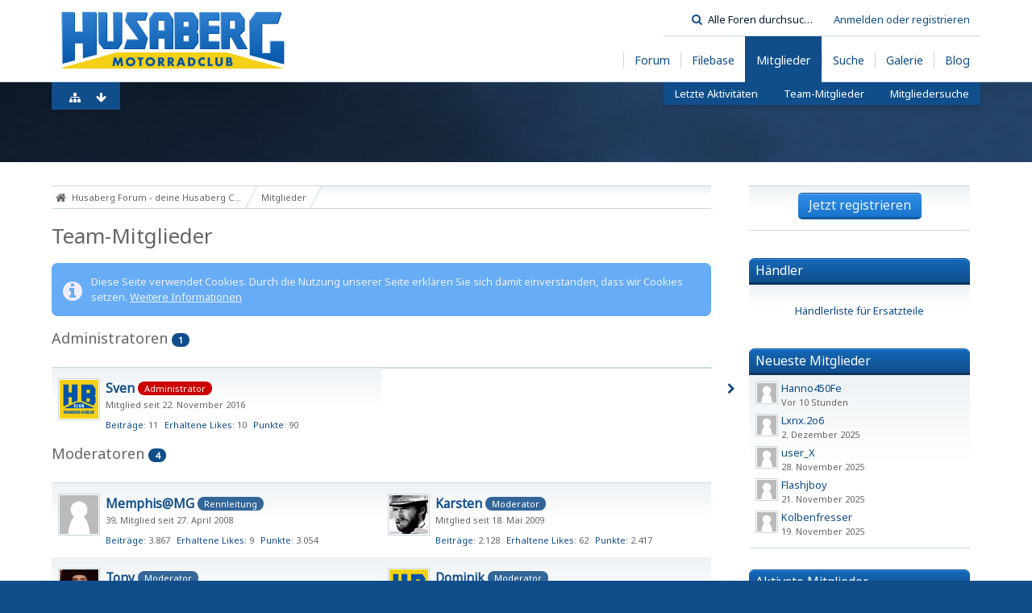

--- FILE ---
content_type: text/html; charset=UTF-8
request_url: https://www.husaberg-club.de/team/?s=3a2e958a7e60dcd66e2ffae5361da2a95d69600e
body_size: 10327
content:
<!DOCTYPE html>
<html dir="ltr" lang="de">

<head>
	<title>Team-Mitglieder - Husaberg Forum - deine Husaberg Community</title>
	
	<base href="https://www.husaberg-club.de/" />
<meta charset="utf-8" />
<meta name="viewport" content="width=device-width, initial-scale=1" />
<meta name="format-detection" content="telephone=no" />
<meta name="description" content="News, Erfahrungsberichte Marktplatz und Kaufberatung rund um Husaberg und Husqvarna. Jetzt kostenlos registrieren!" />
<meta name="keywords" content="husaberg, Community, Husqvarna, husaberg forum, " />
<meta property="og:site_name" content="Husaberg Forum - deine Husaberg Community" />

<meta property="og:image" content="https://www.husaberg-club.de/husaberg-club-2.png">

<!-- Stylesheets -->
<link rel="stylesheet" type="text/css" href="https://www.husaberg-club.de/wcf/style/style-5.css?m=1612798805" />
<style>
.navigationHeader > ul.navigationMenuItems{margin:5px 0}
.navigation>ul.navigationIcons{margin: 5px 0 0 5px}
.wcfAdLocation>div{width:100%}
@media only screen and (max-width: 800px) {
	.wbbBoardList .wbbBoard > div > .containerHeadline > h3 > a {margin-bottom:7px}
	#main.sidebarOrientationRight > div > div > .content > .mobileSidebarToggleButton {right:-2px}
	.boxHeadline h1 { font-size:18px;font-weight:bold}
}
@media screen and (min-width: 801px ) {
	#pageHeader { height: 200px}
	ol.containerList.userList>li {
		width: 50%;
		float: left;
		box-sizing: border-box;
		border-bottom: none;
	}
	ol.containerList.userList>li:nth-child(2n+1) {
		clear: left;
	}
	.container + .boxHeadline { clear:left }
	#mainMenu > ul > li { position: inherit; }
	#mainMenu > ul > li > a + .invisible { left: auto; right: 5% !important; margin-top: 5px; }
}
#footerLinks a, #footerLinks span, #footerLinks .icon, #footerLinks h3 { color: #ccc; }
#footerLinks a:hover { color: #fff; }
</style>










<!-- Icons -->
<link rel="icon" href="https://www.husaberg-club.de/wcf/images/favicon.ico" type="image/x-icon" />
<link rel="apple-touch-icon" href="https://www.husaberg-club.de/wcf/images/apple-touch-icon.png" />


	
	<link rel="canonical" href="https://www.husaberg-club.de/team/?s=6e4ce7f5046e478825e121a461b1fede7d86845a" />
	
	
</head>

<body id="tplTeam" data-template="team" data-application="wcf">


<a id="top"></a>



<header id="pageHeader" class="layoutFluid sidebarOrientationRight">
	<div>
		<nav id="topMenu" class="userPanel">
			<div class="layoutFluid">
									<ul class="userPanelItems">
						<!-- login box -->
		<li id="userLogin">
			<a class="loginLink" href="https://www.husaberg-club.de/login/?s=6e4ce7f5046e478825e121a461b1fede7d86845a">Anmelden oder registrieren</a>
			<div id="loginForm" style="display: none;">
								
				<form method="post" action="https://www.husaberg-club.de/login/?s=6e4ce7f5046e478825e121a461b1fede7d86845a">
					<fieldset>
						<legend>Anmeldung</legend>						
						<dl>
							<dt><label for="username">Benutzername oder E-Mail-Adresse</label></dt>
							<dd>
								<input type="text" id="username" name="username" value="" required="required" class="long" />
							</dd>
						</dl>
						
													<dl>
								<dt>Sind Sie bereits registriert?</dt>
								<dd>
									<label><input type="radio" name="action" value="register" /> Nein, ich möchte mich jetzt registrieren.</label>
									<label><input type="radio" name="action" value="login" checked="checked" /> Ja, mein Kennwort lautet:</label>
								</dd>
							</dl>
												
						<dl>
							<dt><label for="password">Kennwort</label></dt>
							<dd>
								<input type="password" id="password" name="password" value="" class="long" />
							</dd>
						</dl>
						
													<dl>
								<dt></dt>
								<dd><label><input type="checkbox" id="useCookies" name="useCookies" value="1" checked="checked" /> Dauerhaft angemeldet bleiben</label></dd>
							</dl>
												
						
						
						<div class="formSubmit">
							<input type="submit" id="loginSubmitButton" name="submitButton" value="Anmelden" accesskey="s" />
							<a class="button" href="https://www.husaberg-club.de/lost-password/?s=6e4ce7f5046e478825e121a461b1fede7d86845a"><span>Kennwort vergessen</span></a>
							<input type="hidden" name="url" value="/team/?s=3a2e958a7e60dcd66e2ffae5361da2a95d69600e" />
							<input type="hidden" name="t" value="3ce7e3191804be2addd8dd5bd7c0d9c3055dfe87" />						</div>
					</fieldset>
					
											<fieldset>
							<legend>Anmeldung über Drittanbieter</legend>
							<ul class="buttonList smallButtons thirdPartyLogin">
																		
										
											<li id="facebookAuth" class="3rdPartyAuth">
							<a href="https://www.husaberg-club.de/facebook-auth/?s=6e4ce7f5046e478825e121a461b1fede7d86845a" class="thirdPartyLoginButton facebookLoginButton"><span class="icon icon16 icon-facebook"></span> <span>Facebook</span></a>
						</li>
										
											<li id="googleAuth" class="3rdPartyAuth">
							<a href="https://www.husaberg-club.de/google-auth/?s=6e4ce7f5046e478825e121a461b1fede7d86845a" class="thirdPartyLoginButton googleLoginButton"><span class="icon icon16 icon-google-plus"></span> <span>Google</span></a>
						</li>
										
					
					
							</ul>
						</fieldset>
									</form>
			</div>
			
			
		</li>
					</ul>
				
				
				
				
<aside id="search" class="searchBar dropdown" data-disable-auto-focus="true">
	<form method="post" action="https://www.husaberg-club.de/search/?types%5B%5D=com.woltlab.wbb.post&amp;s=6e4ce7f5046e478825e121a461b1fede7d86845a">
		<input type="search" name="q" placeholder="Alle Foren durchsuchen" autocomplete="off" required="required" value="" class="dropdownToggle" data-toggle="search" />
		
		<ul class="dropdownMenu">
							<li class="dropdownText">
					<label><input type="checkbox" name="subjectOnly" value="1" /> Nur Betreff durchsuchen</label><label><input type="checkbox" name="findThreads" value="1" /> Ergebnisse als Themen anzeigen</label>
				</li>
				<li class="dropdownDivider"></li>
			
			<li><a href="https://www.husaberg-club.de/search/?types%5B%5D=com.woltlab.wbb.post&amp;s=6e4ce7f5046e478825e121a461b1fede7d86845a">Erweiterte Suche</a></li>
		</ul>
		
		<input type="hidden" name="types[]" value="com.woltlab.wbb.post" />		<input type="hidden" name="t" value="3ce7e3191804be2addd8dd5bd7c0d9c3055dfe87" />	</form>
</aside>

	
			</div>
		</nav>
		
		<div id="logo" class="logo">
						
			<a href="https://www.husaberg-club.de/?s=6e4ce7f5046e478825e121a461b1fede7d86845a">
									<img src="https://www.husaberg-club.de/wcf/images/styleLogo-efc993ba08b9ffb3f75a0d1464a83d63caadce9b.png" alt="" />
											</a>
		</div>
		
		
		
			<nav id="mainMenu" class="mainMenu jsMobileNavigation" data-button-label="Navigation">
		<ul>
							<li>
					<a href="https://www.husaberg-club.de/?s=6e4ce7f5046e478825e121a461b1fede7d86845a"><span>Forum</span></a>
									</li>
							<li>
					<a href="https://www.husaberg-club.de/filebase/?s=6e4ce7f5046e478825e121a461b1fede7d86845a"><span>Filebase</span></a>
									</li>
							<li class="active">
					<a href="https://www.husaberg-club.de/mitglieder/?s=6e4ce7f5046e478825e121a461b1fede7d86845a"><span>Mitglieder</span></a>
											<ul class="invisible">
															<li><a href="https://www.husaberg-club.de/recent-activity-list/?s=6e4ce7f5046e478825e121a461b1fede7d86845a"><span>Letzte Aktivitäten</span></a></li>
															<li class="active"><a href="https://www.husaberg-club.de/team/?s=6e4ce7f5046e478825e121a461b1fede7d86845a"><span>Team-Mitglieder</span></a></li>
															<li><a href="https://www.husaberg-club.de/user-search/?s=6e4ce7f5046e478825e121a461b1fede7d86845a"><span>Mitgliedersuche</span></a></li>
														
						</ul>
									</li>
							<li>
					<a href="https://www.husaberg-club.de/search/?s=6e4ce7f5046e478825e121a461b1fede7d86845a"><span>Suche</span></a>
									</li>
							<li>
					<a href="https://www.husaberg-club.de/gallery/?s=6e4ce7f5046e478825e121a461b1fede7d86845a"><span>Galerie</span></a>
									</li>
							<li>
					<a href="https://www.husaberg-club.de/blog/?s=6e4ce7f5046e478825e121a461b1fede7d86845a"><span>Blog</span></a>
									</li>
					</ul>
	</nav>
		
		
		
		<nav class="navigation navigationHeader">
								<ul class="navigationMenuItems">
							<li data-menu-item="wcf.user.recentActivity"><a href="https://www.husaberg-club.de/recent-activity-list/?s=6e4ce7f5046e478825e121a461b1fede7d86845a"><span>Letzte Aktivitäten</span></a></li>
							<li class="active" data-menu-item="wcf.user.team"><a href="https://www.husaberg-club.de/team/?s=6e4ce7f5046e478825e121a461b1fede7d86845a"><span>Team-Mitglieder</span></a></li>
							<li data-menu-item="wcf.user.search"><a href="https://www.husaberg-club.de/user-search/?s=6e4ce7f5046e478825e121a461b1fede7d86845a"><span>Mitgliedersuche</span></a></li>
						
		</ul>
							
			<ul class="navigationIcons">
				<li id="toBottomLink"><a href="https://www.husaberg-club.de/team/?s=3a2e958a7e60dcd66e2ffae5361da2a95d69600e#bottom" title="Zum Seitenende" class="jsTooltip"><span class="icon icon16 icon-arrow-down"></span> <span class="invisible">Zum Seitenende</span></a></li>
				<li id="sitemap" class="jsOnly"><a href="#" title="Schnellnavigation" class="jsTooltip"><span class="icon icon16 icon-sitemap"></span> <span class="invisible">Schnellnavigation</span></a></li>
											</ul>
		</nav>
	</div>
</header>



<div id="main" class="layoutFluid sidebarOrientationRight">
	<div>
		<div>
						
						
			<section id="content" class="content">
								
								
					<nav class="breadcrumbs marginTop">
		<ul>
			<li title="Husaberg Forum - deine Husaberg Community" itemscope="itemscope" itemtype="http://data-vocabulary.org/Breadcrumb">
						<a href="https://www.husaberg-club.de/?s=6e4ce7f5046e478825e121a461b1fede7d86845a" itemprop="url"><span itemprop="title">Husaberg Forum - deine Husaberg Community</span></a> <span class="pointer"><span>&raquo;</span></span>
					</li>
									<li title="Mitglieder" itemscope="itemscope" itemtype="http://data-vocabulary.org/Breadcrumb">
						<a href="https://www.husaberg-club.de/mitglieder/?s=6e4ce7f5046e478825e121a461b1fede7d86845a" itemprop="url"><span itemprop="title">Mitglieder</span></a> <span class="pointer"><span>&raquo;</span></span>
					</li>
		</ul>
	</nav>

<header class="boxHeadline">
	<h1>Team-Mitglieder</h1>
</header>

<div class="userNotice">
		
			<p class="info">Diese Seite verwendet Cookies. Durch die Nutzung unserer Seite erklären Sie sich damit einverstanden, dass wir Cookies setzen. <a href="https://www.husaberg-club.de/cookie-policy/?s=6e4ce7f5046e478825e121a461b1fede7d86845a">Weitere Informationen</a></p>
		
		
	<noscript>
		<p class="warning">In Ihrem Webbrowser ist JavaScript deaktiviert. Um alle Funktionen dieser Website nutzen zu können, muss JavaScript aktiviert sein.</p>
	</noscript>
	
		
		
	
</div>

<div class="contentNavigation">
	
</div>

	<header class="boxHeadline boxSubHeadline">
		<h2 id="group4">Administratoren <span class="badge">1</span></h2>
		<p></p>
	</header>
		
	<div class="container marginTop">
		<ol class="containerList userList">
							<li data-object-id="4553">
	<div class="box48">
		<a href="https://www.husaberg-club.de/benutzer/4553-sven/?s=6e4ce7f5046e478825e121a461b1fede7d86845a" title="Sven" class="framed"><img src="https://www.husaberg-club.de/wcf/images/avatars/95/379-95386c9f827f8f37c3ac09fcde7042822efed256-96.png" srcset="https://www.husaberg-club.de/wcf/images/avatars/95/379-95386c9f827f8f37c3ac09fcde7042822efed256-96.png 2x" style="width: 48px; height: 48px" alt="" class="userAvatarImage" /></a>
		
		<div class="details userInformation">
			<div class="containerHeadline">
	<h3><a href="https://www.husaberg-club.de/benutzer/4553-sven/?s=6e4ce7f5046e478825e121a461b1fede7d86845a">Sven</a>					<span class="badge userTitleBadge red">Administrator</span>
					</h3>
</div>
<ul class="dataList userFacts">
									<li>Mitglied seit 22. November 2016</li>
	
	
</ul>


<dl class="plain inlineDataList userStats">
		<dt><a href="https://www.husaberg-club.de/search/?types%5B%5D=com.woltlab.wbb.post&amp;userID=4553&amp;s=6e4ce7f5046e478825e121a461b1fede7d86845a" title="Beiträge von Sven anzeigen" class="jsTooltip">Beiträge</a></dt>
	<dd>11</dd>
	
			<dt><a href="https://www.husaberg-club.de/benutzer/4553-sven/?s=6e4ce7f5046e478825e121a461b1fede7d86845a#likes" class="jsTooltip" title="Erhaltene Likes von Sven anzeigen">Erhaltene Likes</a></dt>
		<dd>10</dd>
		
			<dt><a href="#" class="activityPointsDisplay jsTooltip" title="Punkte von Sven anzeigen" data-user-id="4553">Punkte</a></dt>
		<dd>90</dd>
	</dl>
		</div>
	</div>
</li>
					</ol>
	</div>
	<header class="boxHeadline boxSubHeadline">
		<h2 id="group5">Moderatoren <span class="badge">4</span></h2>
		<p></p>
	</header>
		
	<div class="container marginTop">
		<ol class="containerList userList">
							<li data-object-id="699">
	<div class="box48">
		<a href="https://www.husaberg-club.de/benutzer/699-memphis-mg/?s=6e4ce7f5046e478825e121a461b1fede7d86845a" title="Memphis@MG" class="framed"><img src="https://www.husaberg-club.de/wcf/images/avatars/avatar-default.svg" style="width: 48px; height: 48px" alt="" class="userAvatarImage" /></a>
		
		<div class="details userInformation">
			<div class="containerHeadline">
	<h3><a href="https://www.husaberg-club.de/benutzer/699-memphis-mg/?s=6e4ce7f5046e478825e121a461b1fede7d86845a">Memphis@MG</a>					<span class="badge userTitleBadge blue">Rennleitung</span>
					</h3>
</div>
<ul class="dataList userFacts">
					<li>39</li>				<li>Mitglied seit 27. April 2008</li>
	
	
</ul>


<dl class="plain inlineDataList userStats">
		<dt><a href="https://www.husaberg-club.de/search/?types%5B%5D=com.woltlab.wbb.post&amp;userID=699&amp;s=6e4ce7f5046e478825e121a461b1fede7d86845a" title="Beiträge von Memphis@MG anzeigen" class="jsTooltip">Beiträge</a></dt>
	<dd>3.867</dd>
	
			<dt><a href="https://www.husaberg-club.de/benutzer/699-memphis-mg/?s=6e4ce7f5046e478825e121a461b1fede7d86845a#likes" class="jsTooltip" title="Erhaltene Likes von Memphis@MG anzeigen">Erhaltene Likes</a></dt>
		<dd>9</dd>
		
			<dt><a href="#" class="activityPointsDisplay jsTooltip" title="Punkte von Memphis@MG anzeigen" data-user-id="699">Punkte</a></dt>
		<dd>3.054</dd>
	</dl>
		</div>
	</div>
</li>
							<li data-object-id="1273">
	<div class="box48">
		<a href="https://www.husaberg-club.de/benutzer/1273-karsten/?s=6e4ce7f5046e478825e121a461b1fede7d86845a" title="Karsten" class="framed"><img src="https://www.husaberg-club.de/wcf/images/avatars/36/502-3644f7a3c5f8c9720a94cab4ad620c601373a93b-96.jpg" srcset="https://www.husaberg-club.de/wcf/images/avatars/36/502-3644f7a3c5f8c9720a94cab4ad620c601373a93b-96.jpg 2x" style="width: 48px; height: 48px" alt="" class="userAvatarImage" /></a>
		
		<div class="details userInformation">
			<div class="containerHeadline">
	<h3><a href="https://www.husaberg-club.de/benutzer/1273-karsten/?s=6e4ce7f5046e478825e121a461b1fede7d86845a">Karsten</a>					<span class="badge userTitleBadge blue">Moderator</span>
					</h3>
</div>
<ul class="dataList userFacts">
									<li>Mitglied seit 18. Mai 2009</li>
	
	
</ul>


<dl class="plain inlineDataList userStats">
		<dt><a href="https://www.husaberg-club.de/search/?types%5B%5D=com.woltlab.wbb.post&amp;userID=1273&amp;s=6e4ce7f5046e478825e121a461b1fede7d86845a" title="Beiträge von Karsten anzeigen" class="jsTooltip">Beiträge</a></dt>
	<dd>2.128</dd>
	
			<dt><a href="https://www.husaberg-club.de/benutzer/1273-karsten/?s=6e4ce7f5046e478825e121a461b1fede7d86845a#likes" class="jsTooltip" title="Erhaltene Likes von Karsten anzeigen">Erhaltene Likes</a></dt>
		<dd>62</dd>
		
			<dt><a href="#" class="activityPointsDisplay jsTooltip" title="Punkte von Karsten anzeigen" data-user-id="1273">Punkte</a></dt>
		<dd>2.417</dd>
	</dl>
		</div>
	</div>
</li>
							<li data-object-id="1951">
	<div class="box48">
		<a href="https://www.husaberg-club.de/benutzer/1951-tony/?s=6e4ce7f5046e478825e121a461b1fede7d86845a" title="Tony" class="framed"><img src="https://www.husaberg-club.de/wcf/images/avatars/6b/229-6b7bbae75ebe4db327004598873c1cea408eed5f-96.gif" srcset="https://www.husaberg-club.de/wcf/images/avatars/6b/229-6b7bbae75ebe4db327004598873c1cea408eed5f-96.gif 2x" style="width: 48px; height: 48px" alt="" class="userAvatarImage" /></a>
		
		<div class="details userInformation">
			<div class="containerHeadline">
	<h3><a href="https://www.husaberg-club.de/benutzer/1951-tony/?s=6e4ce7f5046e478825e121a461b1fede7d86845a">Tony</a>					<span class="badge userTitleBadge blue">Moderator</span>
					</h3>
</div>
<ul class="dataList userFacts">
					<li>36</li>				<li>Mitglied seit 6. September 2010</li>
	
	
</ul>


<dl class="plain inlineDataList userStats">
		<dt><a href="https://www.husaberg-club.de/search/?types%5B%5D=com.woltlab.wbb.post&amp;userID=1951&amp;s=6e4ce7f5046e478825e121a461b1fede7d86845a" title="Beiträge von Tony anzeigen" class="jsTooltip">Beiträge</a></dt>
	<dd>808</dd>
	<dt><a href="https://www.husaberg-club.de/filebase/kategorie/?userID=1951&amp;s=6e4ce7f5046e478825e121a461b1fede7d86845a" title="Dateien von Tony anzeigen" class="jsTooltip">Dateien</a></dt>
	<dd>4</dd>
	<dt><a href="https://www.husaberg-club.de/blog/entry-list/?userID=1951&amp;s=6e4ce7f5046e478825e121a461b1fede7d86845a" title="Artikel von „Tony“ anzeigen" class="jsTooltip">Artikel</a></dt>
	<dd>6</dd>
	
			<dt><a href="https://www.husaberg-club.de/benutzer/1951-tony/?s=6e4ce7f5046e478825e121a461b1fede7d86845a#likes" class="jsTooltip" title="Erhaltene Likes von Tony anzeigen">Erhaltene Likes</a></dt>
		<dd>95</dd>
		
			<dt><a href="#" class="activityPointsDisplay jsTooltip" title="Punkte von Tony anzeigen" data-user-id="1951">Punkte</a></dt>
		<dd>2.510</dd>
	</dl>
		</div>
	</div>
</li>
							<li data-object-id="4375">
	<div class="box48">
		<a href="https://www.husaberg-club.de/benutzer/4375-dominik/?s=6e4ce7f5046e478825e121a461b1fede7d86845a" title="Dominik" class="framed"><img src="https://www.husaberg-club.de/wcf/images/avatars/95/336-95386c9f827f8f37c3ac09fcde7042822efed256-96.png" srcset="https://www.husaberg-club.de/wcf/images/avatars/95/336-95386c9f827f8f37c3ac09fcde7042822efed256-96.png 2x" style="width: 48px; height: 48px" alt="" class="userAvatarImage" /></a>
		
		<div class="details userInformation">
			<div class="containerHeadline">
	<h3><a href="https://www.husaberg-club.de/benutzer/4375-dominik/?s=6e4ce7f5046e478825e121a461b1fede7d86845a">Dominik</a>					<span class="badge userTitleBadge blue">Moderator</span>
					</h3>
</div>
<ul class="dataList userFacts">
		<li>Mitglied seit 28. Februar 2016</li>
	
	
</ul>


<dl class="plain inlineDataList userStats">
		<dt><a href="https://www.husaberg-club.de/search/?types%5B%5D=com.woltlab.wbb.post&amp;userID=4375&amp;s=6e4ce7f5046e478825e121a461b1fede7d86845a" title="Beiträge von Dominik anzeigen" class="jsTooltip">Beiträge</a></dt>
	<dd>43</dd>
	
			<dt><a href="https://www.husaberg-club.de/benutzer/4375-dominik/?s=6e4ce7f5046e478825e121a461b1fede7d86845a#likes" class="jsTooltip" title="Erhaltene Likes von Dominik anzeigen">Erhaltene Likes</a></dt>
		<dd>16</dd>
		
			<dt><a href="#" class="activityPointsDisplay jsTooltip" title="Punkte von Dominik anzeigen" data-user-id="4375">Punkte</a></dt>
		<dd>71</dd>
	</dl>
		</div>
	</div>
</li>
					</ol>
	</div>

<div class="contentNavigation">
	
</div>

								
					<nav class="breadcrumbs marginTop">
		<ul>
			<li title="Husaberg Forum - deine Husaberg Community">
						<a href="https://www.husaberg-club.de/?s=6e4ce7f5046e478825e121a461b1fede7d86845a"><span>Husaberg Forum - deine Husaberg Community</span></a> <span class="pointer"><span>&raquo;</span></span>
					</li>
									<li title="Mitglieder">
						<a href="https://www.husaberg-club.de/mitglieder/?s=6e4ce7f5046e478825e121a461b1fede7d86845a"><span>Mitglieder</span></a> <span class="pointer"><span>&raquo;</span></span>
					</li>
		</ul>
	</nav>
				
			</section>
			
																<aside class="sidebar" data-is-open="true" data-sidebar-name="com.woltlab.wcf.user.MembersListPage">
						<div>
														
							
							
								<fieldset class="dashboardBox dashboardBoxSidebarButton">
	<div>
		<a href="https://www.husaberg-club.de/register/?s=6e4ce7f5046e478825e121a461b1fede7d86845a" class="button">Jetzt registrieren</a>
	</div>
</fieldset><div class="dashboardBox" data-box-name="custom.53">
	<fieldset class="dashboardBox" id="dashboardBox-53">
			<legend>Händler</legend>  
		<div>
		<div style="text-align: center">
<br /><a href="/cms/page/haendler">Händlerliste für Ersatzteile</a></div>	</div>
</fieldset></div><fieldset class="dashboardBox" data-box-name="com.woltlab.wcf.user.newestMembers">
	<legend><a href="https://www.husaberg-club.de/mitglieder/?sortField=registrationDate&amp;sortOrder=DESC&amp;s=6e4ce7f5046e478825e121a461b1fede7d86845a">Neueste Mitglieder</a></legend>
	
	<div>
		<ul class="sidebarBoxList">
			<li class="box24">
			<a href="https://www.husaberg-club.de/benutzer/5694-hanno450fe/?s=6e4ce7f5046e478825e121a461b1fede7d86845a" class="framed"><img src="https://www.husaberg-club.de/wcf/images/avatars/avatar-default.svg" style="width: 24px; height: 24px" alt="" class="userAvatarImage" /></a>
			
			<div class="sidebarBoxHeadline">
				<h3><a href="https://www.husaberg-club.de/benutzer/5694-hanno450fe/?s=6e4ce7f5046e478825e121a461b1fede7d86845a" class="userLink" data-user-id="5694">Hanno450Fe</a></h3>
				<small><time datetime="2025-12-14T11:08:43+01:00" class="datetime" data-timestamp="1765706923" data-date="14. Dezember 2025" data-time="11:08" data-offset="3600">14. Dezember 2025, 11:08</time></small>
			</div>
		</li>
			<li class="box24">
			<a href="https://www.husaberg-club.de/benutzer/5693-lxnx-2o6/?s=6e4ce7f5046e478825e121a461b1fede7d86845a" class="framed"><img src="https://www.husaberg-club.de/wcf/images/avatars/avatar-default.svg" style="width: 24px; height: 24px" alt="" class="userAvatarImage" /></a>
			
			<div class="sidebarBoxHeadline">
				<h3><a href="https://www.husaberg-club.de/benutzer/5693-lxnx-2o6/?s=6e4ce7f5046e478825e121a461b1fede7d86845a" class="userLink" data-user-id="5693">Lxnx.2o6</a></h3>
				<small><time datetime="2025-12-02T16:20:55+01:00" class="datetime" data-timestamp="1764688855" data-date="2. Dezember 2025" data-time="16:20" data-offset="3600">2. Dezember 2025, 16:20</time></small>
			</div>
		</li>
			<li class="box24">
			<a href="https://www.husaberg-club.de/benutzer/5692-user-x/?s=6e4ce7f5046e478825e121a461b1fede7d86845a" class="framed"><img src="https://www.husaberg-club.de/wcf/images/avatars/avatar-default.svg" style="width: 24px; height: 24px" alt="" class="userAvatarImage" /></a>
			
			<div class="sidebarBoxHeadline">
				<h3><a href="https://www.husaberg-club.de/benutzer/5692-user-x/?s=6e4ce7f5046e478825e121a461b1fede7d86845a" class="userLink" data-user-id="5692">user_X</a></h3>
				<small><time datetime="2025-11-28T10:17:47+01:00" class="datetime" data-timestamp="1764321467" data-date="28. November 2025" data-time="10:17" data-offset="3600">28. November 2025, 10:17</time></small>
			</div>
		</li>
			<li class="box24">
			<a href="https://www.husaberg-club.de/benutzer/5691-flashjboy/?s=6e4ce7f5046e478825e121a461b1fede7d86845a" class="framed"><img src="https://www.husaberg-club.de/wcf/images/avatars/avatar-default.svg" style="width: 24px; height: 24px" alt="" class="userAvatarImage" /></a>
			
			<div class="sidebarBoxHeadline">
				<h3><a href="https://www.husaberg-club.de/benutzer/5691-flashjboy/?s=6e4ce7f5046e478825e121a461b1fede7d86845a" class="userLink" data-user-id="5691">Flashjboy</a></h3>
				<small><time datetime="2025-11-21T16:35:00+01:00" class="datetime" data-timestamp="1763739300" data-date="21. November 2025" data-time="16:35" data-offset="3600">21. November 2025, 16:35</time></small>
			</div>
		</li>
			<li class="box24">
			<a href="https://www.husaberg-club.de/benutzer/5690-kolbenfresser/?s=6e4ce7f5046e478825e121a461b1fede7d86845a" class="framed"><img src="https://www.husaberg-club.de/wcf/images/avatars/avatar-default.svg" style="width: 24px; height: 24px" alt="" class="userAvatarImage" /></a>
			
			<div class="sidebarBoxHeadline">
				<h3><a href="https://www.husaberg-club.de/benutzer/5690-kolbenfresser/?s=6e4ce7f5046e478825e121a461b1fede7d86845a" class="userLink" data-user-id="5690">Kolbenfresser</a></h3>
				<small><time datetime="2025-11-19T12:00:24+01:00" class="datetime" data-timestamp="1763550024" data-date="19. November 2025" data-time="12:00" data-offset="3600">19. November 2025, 12:00</time></small>
			</div>
		</li>
	</ul>	</div>
</fieldset><fieldset class="dashboardBox" data-box-name="com.woltlab.wcf.user.mostActiveMembers">
	<legend><a href="https://www.husaberg-club.de/mitglieder/?sortField=activityPoints&amp;sortOrder=DESC&amp;s=6e4ce7f5046e478825e121a461b1fede7d86845a">Aktivste Mitglieder</a></legend>
	
	<div>
		<ul class="sidebarBoxList">
			<li class="box24">
			<a href="https://www.husaberg-club.de/benutzer/1639-sonny/?s=6e4ce7f5046e478825e121a461b1fede7d86845a" class="framed"><img src="https://www.husaberg-club.de/wcf/images/avatars/98/487-98d58e765bda8bba932d1e20a665abd5ea6a750b-32.jpg" srcset="https://www.husaberg-club.de/wcf/images/avatars/98/487-98d58e765bda8bba932d1e20a665abd5ea6a750b-96.jpg 2x" style="width: 24px; height: 24px" alt="" class="userAvatarImage" /></a>
			
			<div class="sidebarBoxHeadline">
				<h3><a href="https://www.husaberg-club.de/benutzer/1639-sonny/?s=6e4ce7f5046e478825e121a461b1fede7d86845a" class="userLink" data-user-id="1639">sonny</a></h3>
				<small>14.715 Punkte</small>
			</div>
		</li>
			<li class="box24">
			<a href="https://www.husaberg-club.de/benutzer/836-flo/?s=6e4ce7f5046e478825e121a461b1fede7d86845a" class="framed"><img src="https://www.husaberg-club.de/wcf/images/avatars/02/266-027168d0484ee7194b2946c89bfcc5685584dd3b-32.jpg" srcset="https://www.husaberg-club.de/wcf/images/avatars/02/266-027168d0484ee7194b2946c89bfcc5685584dd3b-96.jpg 2x" style="width: 24px; height: 24px" alt="" class="userAvatarImage" /></a>
			
			<div class="sidebarBoxHeadline">
				<h3><a href="https://www.husaberg-club.de/benutzer/836-flo/?s=6e4ce7f5046e478825e121a461b1fede7d86845a" class="userLink" data-user-id="836">Flo</a></h3>
				<small>9.902 Punkte</small>
			</div>
		</li>
			<li class="box24">
			<a href="https://www.husaberg-club.de/benutzer/13-mr-noog/?s=6e4ce7f5046e478825e121a461b1fede7d86845a" class="framed"><img src="https://www.husaberg-club.de/wcf/images/avatars/3f/22-3f685bf2555e5066a875d09cf0d55d3086bd7b66-32.jpg" srcset="https://www.husaberg-club.de/wcf/images/avatars/3f/22-3f685bf2555e5066a875d09cf0d55d3086bd7b66-96.jpg 2x" style="width: 24px; height: 24px" alt="" class="userAvatarImage" /></a>
			
			<div class="sidebarBoxHeadline">
				<h3><a href="https://www.husaberg-club.de/benutzer/13-mr-noog/?s=6e4ce7f5046e478825e121a461b1fede7d86845a" class="userLink" data-user-id="13">Mr_Noog</a></h3>
				<small>9.897 Punkte</small>
			</div>
		</li>
			<li class="box24">
			<a href="https://www.husaberg-club.de/benutzer/116-masterpu/?s=6e4ce7f5046e478825e121a461b1fede7d86845a" class="framed"><img src="https://www.husaberg-club.de/wcf/images/avatars/14/130-146a0d6bdbe08ef4e83d2ce45fbebba352c4e432-32.jpg" srcset="https://www.husaberg-club.de/wcf/images/avatars/14/130-146a0d6bdbe08ef4e83d2ce45fbebba352c4e432.jpg 2x" style="width: 24px; height: 24px" alt="" class="userAvatarImage" /></a>
			
			<div class="sidebarBoxHeadline">
				<h3><a href="https://www.husaberg-club.de/benutzer/116-masterpu/?s=6e4ce7f5046e478825e121a461b1fede7d86845a" class="userLink" data-user-id="116">MasterPu</a></h3>
				<small>9.045 Punkte</small>
			</div>
		</li>
			<li class="box24">
			<a href="https://www.husaberg-club.de/benutzer/655-sch%C3%BCttel/?s=6e4ce7f5046e478825e121a461b1fede7d86845a" class="framed"><img src="https://www.husaberg-club.de/wcf/images/avatars/83/128-838cf87600dbacdfc6c69b1a8435902ef60471c0-32.jpg" srcset="https://www.husaberg-club.de/wcf/images/avatars/83/128-838cf87600dbacdfc6c69b1a8435902ef60471c0-96.jpg 2x" style="width: 24px; height: 24px" alt="" class="userAvatarImage" /></a>
			
			<div class="sidebarBoxHeadline">
				<h3><a href="https://www.husaberg-club.de/benutzer/655-sch%C3%BCttel/?s=6e4ce7f5046e478825e121a461b1fede7d86845a" class="userLink" data-user-id="655">Schüttel</a></h3>
				<small>6.326 Punkte</small>
			</div>
		</li>
	</ul>	</div>
</fieldset><fieldset class="dashboardBox" data-box-name="com.woltlab.wcf.user.todaysBirthdays">
	<legend>Heutige Geburtstage</legend>
	
	<div>
		<ul class="sidebarBoxList">
			<li class="box32">
			<a href="https://www.husaberg-club.de/benutzer/3907-crash/?s=6e4ce7f5046e478825e121a461b1fede7d86845a" class="framed"><img src="https://www.husaberg-club.de/wcf/images/avatars/avatar-default.svg" style="width: 32px; height: 32px" alt="" class="userAvatarImage" /></a>
			
			<div class="sidebarBoxHeadline">
				<h3><a href="https://www.husaberg-club.de/benutzer/3907-crash/?s=6e4ce7f5046e478825e121a461b1fede7d86845a" class="userLink" data-user-id="3907">crash</a></h3>
				<small>14. Dezember 1976 (49)</small>
			</div>
		</li>
			<li class="box32">
			<a href="https://www.husaberg-club.de/benutzer/4105-der-dicke/?s=6e4ce7f5046e478825e121a461b1fede7d86845a" class="framed"><img src="https://www.husaberg-club.de/wcf/images/avatars/avatar-default.svg" style="width: 32px; height: 32px" alt="" class="userAvatarImage" /></a>
			
			<div class="sidebarBoxHeadline">
				<h3><a href="https://www.husaberg-club.de/benutzer/4105-der-dicke/?s=6e4ce7f5046e478825e121a461b1fede7d86845a" class="userLink" data-user-id="4105">der Dicke</a></h3>
				<small>14. Dezember 1969 (56)</small>
			</div>
		</li>
			<li class="box32">
			<a href="https://www.husaberg-club.de/benutzer/393-extelly/?s=6e4ce7f5046e478825e121a461b1fede7d86845a" class="framed"><img src="https://www.husaberg-club.de/wcf/images/avatars/79/164-794c897a9a5d131bf0f80d3334538521ea9dd28e-32.jpg" srcset="https://www.husaberg-club.de/wcf/images/avatars/79/164-794c897a9a5d131bf0f80d3334538521ea9dd28e.jpg 2x" style="width: 32px; height: 32px" alt="" class="userAvatarImage" /></a>
			
			<div class="sidebarBoxHeadline">
				<h3><a href="https://www.husaberg-club.de/benutzer/393-extelly/?s=6e4ce7f5046e478825e121a461b1fede7d86845a" class="userLink" data-user-id="393">ExTelly</a></h3>
				<small>14. Dezember 1983 (42)</small>
			</div>
		</li>
			<li class="box32">
			<a href="https://www.husaberg-club.de/benutzer/563-karnivor/?s=6e4ce7f5046e478825e121a461b1fede7d86845a" class="framed"><img src="https://www.husaberg-club.de/wcf/images/avatars/avatar-default.svg" style="width: 32px; height: 32px" alt="" class="userAvatarImage" /></a>
			
			<div class="sidebarBoxHeadline">
				<h3><a href="https://www.husaberg-club.de/benutzer/563-karnivor/?s=6e4ce7f5046e478825e121a461b1fede7d86845a" class="userLink" data-user-id="563">Karnivor</a></h3>
				<small>14. Dezember 1988 (37)</small>
			</div>
		</li>
			<li class="box32">
			<a href="https://www.husaberg-club.de/benutzer/1372-laviper88/?s=6e4ce7f5046e478825e121a461b1fede7d86845a" class="framed"><img src="https://www.husaberg-club.de/wcf/images/avatars/avatar-default.svg" style="width: 32px; height: 32px" alt="" class="userAvatarImage" /></a>
			
			<div class="sidebarBoxHeadline">
				<h3><a href="https://www.husaberg-club.de/benutzer/1372-laviper88/?s=6e4ce7f5046e478825e121a461b1fede7d86845a" class="userLink" data-user-id="1372">laviper88</a></h3>
				<small>14. Dezember 1971 (54)</small>
			</div>
		</li>
			<li class="box32">
			<a href="https://www.husaberg-club.de/benutzer/3391-olli44/?s=6e4ce7f5046e478825e121a461b1fede7d86845a" class="framed"><img src="https://www.husaberg-club.de/wcf/images/avatars/avatar-default.svg" style="width: 32px; height: 32px" alt="" class="userAvatarImage" /></a>
			
			<div class="sidebarBoxHeadline">
				<h3><a href="https://www.husaberg-club.de/benutzer/3391-olli44/?s=6e4ce7f5046e478825e121a461b1fede7d86845a" class="userLink" data-user-id="3391">olli44</a></h3>
				<small>14. Dezember 1992 (33)</small>
			</div>
		</li>
			<li class="box32">
			<a href="https://www.husaberg-club.de/benutzer/2929-paulfinsch/?s=6e4ce7f5046e478825e121a461b1fede7d86845a" class="framed"><img src="https://www.husaberg-club.de/wcf/images/avatars/avatar-default.svg" style="width: 32px; height: 32px" alt="" class="userAvatarImage" /></a>
			
			<div class="sidebarBoxHeadline">
				<h3><a href="https://www.husaberg-club.de/benutzer/2929-paulfinsch/?s=6e4ce7f5046e478825e121a461b1fede7d86845a" class="userLink" data-user-id="2929">paulfinsch</a></h3>
				<small>14. Dezember 1987 (38)</small>
			</div>
		</li>
	</ul>

	</div>
</fieldset>							
							
							
													</div>
					</aside>
					
											
																	</div>
	</div>
</div>

<footer id="pageFooter" class="layoutFluid footer sidebarOrientationRight">
	<div>
		<nav id="footerNavigation" class="navigation navigationFooter">
						
			<ul class="navigationIcons">
				<li id="toTopLink" class="toTopLink"><a href="https://www.husaberg-club.de/team/?s=3a2e958a7e60dcd66e2ffae5361da2a95d69600e#top" title="Zum Seitenanfang" class="jsTooltip"><span class="icon icon16 icon-arrow-up"></span> <span class="invisible">Zum Seitenanfang</span></a></li>
				
			</ul>
			
			<ul class="navigationItems">
								
			</ul>
		</nav>
		
		<div class="footerContent">
				
	<div id="footerLinks"> 
		<div class="footerLinksWide marginTop">
						<div style="display:table-row">
									<div class="footerColumn" style="width:50%">
						<h3>
							<span class="icon icon24 icon-user"></span>							<span> Gast</span>
						</h3>
						<ul>					<li>
				<span class="icon icon16 icon-signin"></span>				<a class="loginLink" href="https://www.husaberg-club.de/login/?s=6e4ce7f5046e478825e121a461b1fede7d86845a">Anmelden oder registrieren</a>
			</li>
									</ul>
					</div>
								
									<div class="footerColumn footerColumn-1" style="width:50%">
						<h3>
							<span> Allgemeines</span>
						</h3>
						<ul>
															<li class="footerItem-2">
									<span class="icon icon16 icon-caret-right"></span>
									<a href="/legal-notice/"   rel="nofollow" > Impressum</a>
								</li>
															<li class="footerItem-3">
									<span class="icon icon16 icon-caret-right"></span>
									<a href="/privacy-policy/"   rel="nofollow" > Datenschutzerklärung</a>
								</li>
													</ul>
					</div>
												</div>
		</div>
		
		<div class="footerLinksSmall marginTop">
			
							<div class="footerColumn">
					<div>
						<h3 onclick="hideShowColumn('columnUser')" >
							<span class="icon icon24 icon-user"></span>							<span> Gast</span>
							<span id="columnUser" class="iconToggle icon icon-16 pointer icon-chevron-down"></span>
						</h3>
					</div>
					<div id="columnUserDiv" style="display:none">
						<ul>					<li>
				<span class="icon icon16 icon-signin"></span>				<a class="loginLink" href="https://www.husaberg-club.de/login/?s=6e4ce7f5046e478825e121a461b1fede7d86845a">Anmelden oder registrieren</a>
			</li>
			</ul>
					</div>
				</div>
										<div class="footerColumn footerColumn-1">
					<div>
						<h3 onclick="hideShowColumn('column-1')" >
							<span> Allgemeines</span>
							<span id="column-1" class="iconToggle icon icon-16 pointer icon-chevron-down"></span>
						</h3>
					</div>
					<div id="column-1Div" style="display:none">
						<ul>
															<li class="footerItem-2">
									<span class="icon icon16 icon-caret-right"></span>
									<a href="/legal-notice/"   rel="nofollow" > Impressum</a>
								</li>
															<li class="footerItem-3">
									<span class="icon icon16 icon-caret-right"></span>
									<a href="/privacy-policy/"   rel="nofollow" > Datenschutzerklärung</a>
								</li>
													</ul>
					</div>
				</div>
					</div>
		
		<script type="text/javascript">
			//<![CDATA[
				function hideShowColumn(id) {
					var elem = document.getElementById(id + 'Div');
					var bttn = document.getElementById(id);
					if(elem != null && bttn != null) {
						if (elem.style.display == 'block') { 
							elem.style.display = 'none';
							bttn.className = 'iconToggle icon icon-16 pointer icon-chevron-down';
						}
						else {
							elem.style.display = 'block';
							bttn.className = 'iconToggle icon icon-16 pointer icon-chevron-right';
						}
					}
				}
			//]]>
		</script>
	</div>
			
						
			<address class="copyright marginTop"><a href="http://www.woltlab.com/de/" target="_blank">Forensoftware: <strong>Burning Board&reg;</strong>, entwickelt von <strong>WoltLab&reg; GmbH</strong></a></address>			
			<address class="copyright"><a href="http://kittmedia.com" target="_blank">Stil: <strong>Crystal Temptation</strong>, erstellt von <strong>KittMedia Productions</strong></a></address>		</div>
	</div>
</footer>


<script>window._epn = { campaign : 5338052580 };</script>
<script src="https://epnt.ebay.com/static/epn-smart-tools.js"></script>

<script>
	//<![CDATA[
	var SID_ARG_2ND	= '&s=6e4ce7f5046e478825e121a461b1fede7d86845a';
	var WCF_PATH = 'https://www.husaberg-club.de/wcf/';
	var SECURITY_TOKEN = '3ce7e3191804be2addd8dd5bd7c0d9c3055dfe87';
	var LANGUAGE_ID = 1;
	var TIME_NOW = 1765742655;
	var URL_LEGACY_MODE = false;
	//]]>
</script>
<script src="//ajax.googleapis.com/ajax/libs/jquery/2.1.3/jquery.min.js"></script>
<script src="//ajax.googleapis.com/ajax/libs/jqueryui/1.11.2/jquery-ui.min.js"></script>
<script>
	//<![CDATA[
	if (!window.jQuery) {
		document.write('<script src="https://www.husaberg-club.de/wcf/js/3rdParty/jquery.min.js?v=1606384536"><\/script>');
		document.write('<script src="https://www.husaberg-club.de/wcf/js/3rdParty/jquery-ui.min.js?v=1606384536"><\/script>');
	}
	//]]>
</script>

<script src="https://www.husaberg-club.de/wcf/js/WCF.Combined.min.js?v=1606384536"></script>






<noscript>
	<style type="text/css">
		.jsOnly {
			display: none !important;
		}
		
		.noJsOnly {
			display: block !important;
		}
	</style>
</noscript>




	
	
	<script>
	WCF.Language.addObject({
		
		'wcf.global.error.title': 'Fehlermeldung'
		
		
		
	});
</script>
<script src="https://www.husaberg-club.de/js/WBB.min.js?v=1606384536"></script>
<script src="https://www.husaberg-club.de/filebase/js/Filebase.min.js?v=1606384536"></script>
<script src="https://www.husaberg-club.de/gallery/js/Gallery.min.js?v=1606384536"></script>
<script src="https://www.husaberg-club.de/blog/js/Blog.min.js?v=1606384536"></script>
<script>
	//<![CDATA[
	$(function() {
		
		new WBB.Post.Preview();
new Filebase.File.Preview();
new Blog.Entry.Preview();
	});
	//]]>
</script>
<script>
		//<![CDATA[
			$(function() {
				WCF.Language.addObject({
					'wcf.user.button.follow': 'Folgen',
					'wcf.user.button.ignore': 'Blockieren',
					'wcf.user.button.unfollow': 'Entfolgen',
					'wcf.user.button.unignore': 'Nicht mehr blockieren'
				});
				
				new WCF.User.Action.Follow($('.userList > li'));
				new WCF.User.Action.Ignore($('.userList > li'));
			});
		//]]>
	</script>
<script>
				//<![CDATA[
				$(function() {
					WCF.Language.addObject({
						'wcf.user.button.login': 'Anmelden',
						'wcf.user.button.register': 'Registrieren',
						'wcf.user.login': 'Anmeldung'
					});
					new WCF.User.Login(true);
				});
				//]]>
			</script>
<script>
		//<![CDATA[
		$(function() {
			new WCF.Search.Message.SearchArea($('#search'));
		});
		//]]>
	</script>
<script>
							//<![CDATA[
							$(function() {
								new WCF.Collapsible.Sidebar();
							});
							//]]>
						</script>
<script>
	WCF.User.init(0, '');
	
	WCF.Language.addObject({
		'__days': [ 'Sonntag', 'Montag', 'Dienstag', 'Mittwoch', 'Donnerstag', 'Freitag', 'Samstag' ],
		'__daysShort': [ 'So', 'Mo', 'Di', 'Mi', 'Do', 'Fr', 'Sa' ],
		'__months': [ 'Januar', 'Februar', 'März', 'April', 'Mai', 'Juni', 'Juli', 'August', 'September', 'Oktober', 'November', 'Dezember' ], 
		'__monthsShort': [ 'Jan', 'Feb', 'Mrz', 'Apr', 'Mai', 'Jun', 'Jul', 'Aug', 'Sep', 'Okt', 'Nov', 'Dez' ],
		'wcf.clipboard.item.unmarkAll': 'Demarkieren',
		'wcf.date.relative.now': 'Vor einem Moment',
		'wcf.date.relative.minutes': 'Vor {if $minutes > 1}{#$minutes} Minuten{else}einer Minute{\/if}',
		'wcf.date.relative.hours': 'Vor {if $hours > 1}{#$hours} Stunden{else}einer Stunde{\/if}',
		'wcf.date.relative.pastDays': '{if $days > 1}{$day}{else}Gestern{\/if}, {$time}',
		'wcf.date.dateFormat': 'j. F Y',
		'wcf.date.dateTimeFormat': '%date%, %time%',
		'wcf.date.shortDateTimeFormat': '%date%',
		'wcf.date.hour': 'Stunde',
		'wcf.date.minute': 'Minute',
		'wcf.date.timeFormat': 'H:i',
		'wcf.date.firstDayOfTheWeek': '1',
		'wcf.global.button.add': 'Hinzufügen',
		'wcf.global.button.cancel': 'Abbrechen',
		'wcf.global.button.close': 'Schließen',
		'wcf.global.button.collapsible': 'Auf- und Zuklappen',
		'wcf.global.button.delete': 'Löschen',
		'wcf.global.button.disable': 'Deaktivieren',
		'wcf.global.button.disabledI18n': 'einsprachig',
		'wcf.global.button.edit': 'Bearbeiten',
		'wcf.global.button.enable': 'Aktivieren',
		'wcf.global.button.hide': 'Ausblenden',
		'wcf.global.button.next': 'Weiter »',
		'wcf.global.button.preview': 'Vorschau',
		'wcf.global.button.reset': 'Zurücksetzen',
		'wcf.global.button.save': 'Speichern',
		'wcf.global.button.search': 'Suche',
		'wcf.global.button.submit': 'Absenden',
		'wcf.global.button.upload': 'Hochladen',
		'wcf.global.confirmation.cancel': 'Abbrechen',
		'wcf.global.confirmation.confirm': 'OK',
		'wcf.global.confirmation.title': 'Bestätigung erforderlich',
		'wcf.global.decimalPoint': ',',
		'wcf.global.error.timeout': 'Keine Antwort vom Server erhalten, Anfrage wurde abgebrochen.',
		'wcf.global.form.error.empty': 'Bitte füllen Sie dieses Eingabefeld aus.',
		'wcf.global.form.error.greaterThan': 'Der eingegebene Wert muss größer sein als {#$greaterThan}.',
		'wcf.global.form.error.lessThan': 'Der eingegebene Wert muss kleiner sein als {#$lessThan}.',
		'wcf.global.language.noSelection': 'Keine Auswahl',
		'wcf.global.loading': 'Lädt …',
		'wcf.global.page.jumpTo': 'Gehe zu Seite',
		'wcf.global.page.jumpTo.description': 'Geben Sie einen Wert zwischen „1“ und „#pages#“ ein.',
		'wcf.global.page.pageNavigation': 'Navigation',
		'wcf.global.page.next': 'Nächste Seite',
		'wcf.global.page.previous': 'Vorherige Seite',
		'wcf.global.pageDirection': 'ltr',
		'wcf.global.reason': 'Begründung',
		'wcf.global.sidebar.hideLeftSidebar': '',
		'wcf.global.sidebar.hideRightSidebar': '',
		'wcf.global.sidebar.showLeftSidebar': '',
		'wcf.global.sidebar.showRightSidebar': '',
		'wcf.global.success': 'Die Aktion wurde erfolgreich ausgeführt.',
		'wcf.global.success.add': 'Der Eintrag wurde gespeichert.',
		'wcf.global.success.edit': 'Ihre Änderungen wurden gespeichert.',
		'wcf.global.thousandsSeparator': '.',
		'wcf.page.pagePosition': 'Seite {#$pageNo} von {#$pages}',
		'wcf.page.sitemap': 'Schnellnavigation',
		'wcf.style.changeStyle': 'Stil ändern',
		'wcf.user.activityPoint': 'Punkte',
		'wcf.style.changeStyle': 'Stil ändern',
		'wcf.user.panel.markAllAsRead': 'Alle als gelesen markieren',
		'wcf.user.panel.markAsRead': 'Als gelesen markieren',
		'wcf.user.panel.settings': 'Einstellungen',
		'wcf.user.panel.showAll': 'Alle anzeigen'
					,'wcf.like.button.like': 'Gefällt mir',
			'wcf.like.button.dislike': 'Gefällt mir nicht',
			'wcf.like.tooltip': '{if $likes}{#$likes} Like{if $likes != 1}s{/if}{if $dislikes}, {/if}{/if}{if $dislikes}{#$dislikes} Dislike{if $dislikes != 1}s{/if}{/if}',
			'wcf.like.summary': '{if $others == 0}{@$users.slice(0, -1).join(", ")}{if $users.length > 1} und {/if}{@$users.slice(-1)[0]}{else}{@$users.join(", ")} und {if $others == 1}einem{else}{#$others}{/if} weiteren{/if} gefällt das.',
			'wcf.like.details': 'Details'
				
		
	});
	
	new WCF.Date.Time();
	
	WCF.Dropdown.init();
	WCF.System.Mobile.UX.init();
	
	WCF.TabMenu.init();
	WCF.System.FlexibleMenu.init();
</script>
<script>
	//<![CDATA[
	$(function() {
		new WCF.Effect.SmoothScroll();
		new WCF.Effect.BalloonTooltip();
		new WCF.Sitemap();
				WCF.System.PageNavigation.init('.pageNavigation');
		WCF.Date.Picker.init();
		new WCF.User.ProfilePreview();
		new WCF.Notice.Dismiss();
		WCF.User.Profile.ActivityPointList.init();
		
		
		
							new WCF.System.KeepAlive(1740);
				
		if ($.browser.msie) {
			window.onbeforeunload = function() {
				/* Prevent "Back navigation caching" (http://msdn.microsoft.com/en-us/library/ie/dn265017%28v=vs.85%29.aspx) */
			};
		}
		
		$('form[method=get]').attr('method', 'post');
	});
	//]]>
</script>
<!--[IF IE 9]>
<script>
	$(function() {
		function fixButtonTypeIE9() {
			$('button').each(function(index, button) {
				var $button = $(button);
				if (!$button.attr('type')) {
					$button.attr('type', 'button');
				}
			});
		}
		
		WCF.DOMNodeInsertedHandler.addCallback('WCF.FixButtonTypeIE9', fixButtonTypeIE9);
		fixButtonTypeIE9();
	});
</script>
<![ENDIF]-->
<script>
		//<![CDATA[
		var $imageViewer = null;
		$(function() {
			WCF.Language.addObject({
				'wcf.imageViewer.button.enlarge': 'Vollbild-Modus',
				'wcf.imageViewer.button.full': 'Originalversion aufrufen',
				'wcf.imageViewer.seriesIndex': '{x} von {y}',
				'wcf.imageViewer.counter': 'Bild {x} von {y}',
				'wcf.imageViewer.close': 'Schließen',
				'wcf.imageViewer.enlarge': 'Bild direkt anzeigen',
				'wcf.imageViewer.next': 'Nächstes Bild',
				'wcf.imageViewer.previous': 'Vorheriges Bild'
			});
			
			$imageViewer = new WCF.ImageViewer();
		});
		
		// WCF 2.0 compatibility, dynamically fetch slimbox and initialize it with the request parameters
		$.widget('ui.slimbox', {
			_create: function() {
				var self = this;
				head.load('https://www.husaberg-club.de/wcf/js/3rdParty/slimbox2.min.js', function() {
					self.element.slimbox(self.options);
				});
			}
		});
		//]]>
	</script>

<script>
  (function(i,s,o,g,r,a,m){i['GoogleAnalyticsObject']=r;i[r]=i[r]||function(){
  (i[r].q=i[r].q||[]).push(arguments)},i[r].l=1*new Date();a=s.createElement(o),
  m=s.getElementsByTagName(o)[0];a.async=1;a.src=g;m.parentNode.insertBefore(a,m)
  })(window,document,'script','https://www.google-analytics.com/analytics.js','ga');

  ga('create', 'UA-35319287-17', 'www.husaberg-club.de');
  ga('require', 'displayfeatures');
  ga('send', 'pageview', { 'anonymizeIp': true });

var counter = 0;
var step = 30;
var visit = window.setInterval( "duration()", 1000 * step );

function duration() {
	counter = counter + 1;
	if( counter > 19 ) {
		window.clearInterval( visit );
	}
	try {
		ga( 'send', 'event', 'reading', 'duration in seconds: ' + ( counter * step ), 'visit duration on page' );
	} catch( e ) {}
}
</script>
<a id="bottom"></a>

</body>
</html>

--- FILE ---
content_type: application/javascript
request_url: https://www.husaberg-club.de/filebase/js/Filebase.min.js?v=1606384536
body_size: 6349
content:
var Filebase={};Filebase.Category={},Filebase.Category.MarkAllAsRead=Class.extend({_proxy:null,init:function(){this._proxy=new WCF.Action.Proxy({success:$.proxy(this._success,this)}),$(".markAllAsReadButton").click($.proxy(this._click,this))},_click:function(e){e.preventDefault(),this._proxy.setOption("data",{actionName:"markAllAsRead",className:"filebase\\data\\category\\FilebaseCategoryAction"}),this._proxy.sendRequest()},_success:function(){var e=$(".nestedCategoryList");e.find(".badge.badgeUpdate").hide(),$("#mainMenu .active .badge").hide()}}),Filebase.File={},Filebase.File.Clipboard=Class.extend({_categoryID:0,_environment:"category",_updateHandler:null,init:function(updateHandler,environment,categoryID){this._updateHandler=updateHandler,this._environment=environment,this._categoryID=categoryID?categoryID:0,$(".jsClipboardEditor").each($.proxy(function(index,container){var $container=$(container),$types=eval($container.data("types"));return WCF.inArray("com.woltlab.filebase.file",$types)?($container.on("clipboardAction",$.proxy(this._execute,this)),$container.on("clipboardActionResponse",$.proxy(this._evaluateResponse,this)),!1):void 0},this))},_execute:function(e,t,i,a){if("com.woltlab.filebase.file"===t)switch(i){case"com.woltlab.filebase.file.assignLabel":Filebase.File.AssignLabelHandler.prepare(a)}},_evaluateResponse:function(e,t,i){if("com.woltlab.filebase.file"===i&&t.returnValues.fileData&&$.getLength(t.returnValues.fileData))for(var a in t.returnValues.fileData)this._updateHandler.update(a,t.returnValues.fileData[a])}}),Filebase.File.InlineEditor=WCF.InlineEditor.extend({_environment:"file",_permissions:{},_redirectURL:"",_updateHandler:null,_setOptions:function(){this._environment="file",this._options=[{label:WCF.Language.get("filebase.file.edit.enable"),optionName:"enable"},{label:WCF.Language.get("filebase.file.edit.disable"),optionName:"disable"},{label:WCF.Language.get("filebase.file.edit.trash"),optionName:"trash"},{label:WCF.Language.get("filebase.file.edit.restore"),optionName:"restore"},{label:WCF.Language.get("filebase.file.edit.delete"),optionName:"delete"},{optionName:"divider"},{label:WCF.Language.get("filebase.file.edit.setAsFeatured"),optionName:"setAsFeatured"},{label:WCF.Language.get("filebase.file.edit.unsetAsFeatured"),optionName:"unsetAsFeatured"},{optionName:"divider"},{label:WCF.Language.get("wcf.global.button.edit"),optionName:"edit",isQuickOption:!0}]},setUpdateHandler:function(e){this._updateHandler=e},_getTriggerElement:function(e){return e.find(".jsFileInlineEditor")},_show:function(e){var t=$(e.currentTarget).data("elementID"),i=null;return this._dropdowns[t]||(i=this._getTriggerElement(this._elements[t]).addClass("dropdownToggle"),i.parent().addClass("dropdown"),this._dropdowns[t]=$('<ul class="dropdownMenu" />').insertAfter(i)),this._super(e),null!==i&&WCF.Dropdown.initDropdown(i,!0),!1},_validate:function(e,t){var i=$("#"+e).data("fileID");switch(t){case"delete":return this._getPermission("canDeleteFileCompletely")?this._updateHandler.getValue(i,"isDeleted"):!1;case"restore":return this._getPermission("canRestoreFile")?this._updateHandler.getValue(i,"isDeleted"):!1;case"trash":return this._getPermission("canDeleteFile")?!this._updateHandler.getValue(i,"isDeleted"):!1;case"enable":return this._getPermission("canEnableFile")?this._updateHandler.getValue(i,"isDeleted")?!1:this._updateHandler.getValue(i,"isDisabled"):!1;case"disable":return this._getPermission("canEnableFile")?this._updateHandler.getValue(i,"isDeleted")?!1:!this._updateHandler.getValue(i,"isDisabled"):!1;case"setAsFeatured":return this._getPermission("canSetAsFeatured")?!this._updateHandler.getValue(i,"isFeatured"):!1;case"unsetAsFeatured":return this._getPermission("canSetAsFeatured")?this._updateHandler.getValue(i,"isFeatured"):!1;case"edit":return!0}return!1},_execute:function(e,t){if(!this._validate(e,t))return!1;switch(t){case"enable":case"disable":this._updateFile(e,t,{isDisabled:"enable"===t?0:1});break;case"delete":var i=this;WCF.System.Confirmation.show(WCF.Language.get("filebase.file.confirmDelete"),function(a){"confirm"===a&&i._updateFile(e,t,{deleted:1})});break;case"restore":this._updateFile(e,t,{isDeleted:0});break;case"trash":var i=this;WCF.System.Confirmation.show(WCF.Language.get("filebase.file.confirmTrash"),function(a){"confirm"===a&&i._updateFile(e,t,{isDeleted:1,reason:$("#wcfSystemConfirmationContent").find("textarea").val()})},{},$('<fieldset><dl><dt><label for="fileDeleteReason">'+WCF.Language.get("filebase.file.confirmTrash.reason")+'</label></dt><dd><textarea id="fileDeleteReason" cols="40" rows="4" /></dd></dl></fieldset>'));break;case"setAsFeatured":case"unsetAsFeatured":this._updateFile(e,t,{isFeatured:"setAsFeatured"===t?1:0});break;case"edit":window.location=this._getTriggerElement($("#"+e)).prop("href");break;default:return!1}return!0},_updateFile:function(e,t,i){if("delete"===t){var a=this,s=this._elements[e].data("fileID");new WCF.Action.Proxy({autoSend:!0,data:{actionName:t,className:"filebase\\data\\file\\FileAction",objectIDs:[s]},success:function(e){a._updateHandler.update(s,e.returnValues.fileData[s])}})}else this._updateData.push({data:i,elementID:e,optionName:t}),this._proxy.setOption("data",{actionName:t,className:"filebase\\data\\file\\FileAction",objectIDs:[this._elements[e].data("fileID")],parameters:{data:i}}),this._proxy.sendRequest()},_updateState:function(e){if("file"==this._environment&&1==this._updateData.length&&"trash"==this._updateData[0].optionName&&!this._getPermission("canViewDeletedFile"))return void this._notification.show($.proxy(function(){window.location=this._redirectURL},this));this._notification.show();for(var t=0,i=this._updateData.length;i>t;t++){var a=this._updateData[t],s=$("#"+a.elementID).data("fileID"),n=a.data;"trash"===a.optionName&&e&&e.returnValues&&e.returnValues.fileData&&e.returnValues.fileData[s]&&(n.deleteNote=e.returnValues.fileData[s].deleteNote),this._updateHandler.update(s,n)}},_getPermission:function(e){return this._permissions[e]?this._permissions[e]:0},setEnvironment:function(e,t){"category"!==e&&(e="file"),this._environment=e,this._redirectURL=t},setPermission:function(e,t){this._permissions[e]=t},setPermissions:function(e){for(var t in e)this.setPermission(t,e[t])}}),Filebase.File.MarkAsRead=Class.extend({_proxy:null,init:function(){this._proxy=new WCF.Action.Proxy({success:$.proxy(this._success,this)}),$(".filebaseFileList .new .filebaseColumnFileIcon").dblclick($.proxy(this._dblclick,this))},_dblclick:function(e){this._proxy.setOption("data",{actionName:"markAsRead",className:"filebase\\data\\file\\FileAction",objectIDs:[$(e.currentTarget).parents("tr:eq(0)").data("objectID")]}),this._proxy.sendRequest()},_success:function(e){$(".filebaseFileList .new").each(function(t,i){var a=$(i);WCF.inArray(a.data("objectID"),e.objectIDs)&&(a.removeClass("new"),a.find(".filebaseColumnFileIcon").off("dblclick"))})}}),Filebase.File.UpdateHandler=Class.extend({_files:{},init:function(){var e=this;$(".filebaseFile").each(function(t,i){var a=$(i);e._files[a.data("objectID")]=a})},update:function(e,t){if(!this._files[e])return void console.debug("[Filebase.File.UpdateHandler] Unknown file id "+e);for(var i in t)this._updateProperty(e,i,t[i])},_updateProperty:function(e,t,i){switch(t){case"deleted":this._delete(e,i);break;case"deleteNote":this._deleteNote(e,i);break;case"isDeleted":i?this._trash(e):this._restore(e);break;case"isDisabled":i?this._disable(e):this._enable(e);break;case"isFeatured":i?this._setAsFeatured(e):this._unsetAsFeatured(e);break;case"title":this._updateTitle(e,i);break;default:this._handleCustomProperty(e,t,i)}},_handleCustomProperty:function(e,t,i){this._files[e].trigger("fileUpdateHandlerProperty",[e,t,i])},_delete:function(){},_deleteNote:function(){},_disable:function(e){this._files[e].data("isDisabled",1)},_enable:function(e){this._files[e].data("isDisabled",0)},_restore:function(e){this._files[e].data("isDeleted",0)},_setAsFeatured:function(e){this._files[e].data("isFeatured",1)},_trash:function(e){this._files[e].data("isDeleted",1)},_unsetAsFeatured:function(e){this._files[e].data("isFeatured",0)},_updateTitle:function(){},getValue:function(e,t){if(!this._files[e])return void console.debug("[Filebase.File.UpdateHandler] Unknown file id "+e);switch(t){case"isDeleted":return this._files[e].data("isDeleted");case"isDisabled":return this._files[e].data("isDisabled");case"isFeatured":return this._files[e].data("isFeatured")}}}),Filebase.File.Share=WCF.Message.Share.Content.extend({_fileID:0,init:function(e){this._fileID=e,this._super()},_click:function(e){e.preventDefault();var t=$(e.currentTarget),i=t.prop("href"),a=t.data("linkTitle")?t.data("linkTitle"):i,s=i.hashCode();if(void 0===this._cache[s]){var n=!1;null===this._dialog?(this._dialog=$("<div />").hide().appendTo(document.body),n=!0):this._dialog.empty();var l=$('<fieldset><legend><label for="__sharePermalink">'+WCF.Language.get("wcf.message.share.permalink")+"</label></legend></fieldset>").appendTo(this._dialog);$('<input type="text" id="__sharePermalink" class="long" readonly="readonly" />').attr("value",i).appendTo(l);var l=$('<fieldset><legend><label for="__shareBBCode">'+WCF.Language.get("wcf.message.share.permalink.bbcode")+"</label></legend></fieldset>").appendTo(this._dialog);$('<input type="text" id="__shareBBCode" class="long" readonly="readonly" />').attr("value","[file]"+this._fileID+"[/file]").appendTo(l);var l=$('<fieldset><legend><label for="__sharePermalinkHTML">'+WCF.Language.get("wcf.message.share.permalink.html")+"</label></legend></fieldset>").appendTo(this._dialog);$('<input type="text" id="__sharePermalinkHTML" class="long" readonly="readonly" />').attr("value",'<a href="'+i+'">'+WCF.String.escapeHTML(a)+"</a>").appendTo(l),this._cache[s]=this._dialog.html(),this._dialog.wcfDialog(n?{title:WCF.Language.get("wcf.message.share")}:"open")}else this._dialog.html(this._cache[s]).wcfDialog("open");this._enableSelection()}}),Filebase.File.UpdateHandler.Category=Filebase.File.UpdateHandler.extend({_delete:function(e){this._files[e].remove(),delete this._files[e],WCF.Clipboard.reload()},_deleteNote:function(e,t){$('<small class="filebaseFileDeleteNote">'+t+"</small>").appendTo(this._files[e].find(".columnSubject"))},_disable:function(e){this._super(e),this._files[e].addClass("messageDisabled")},_enable:function(e){this._super(e),this._files[e].removeClass("messageDisabled")},_restore:function(e){this._super(e),this._files[e].removeClass("messageDeleted"),this._files[e].find(".columnSubject > .filebaseFileDeleteNote").remove()},_setAsFeatured:function(e){this._super(e);var t=this._files[e].find(".columnSubject"),i=t.children(".labelList");i.length||(i=$('<ul class="labelList" />').prependTo(t)),$('<li><span class="badge label green jsLabelFeatured">'+WCF.Language.get("filebase.file.featured")+"</span></li>").prependTo(i)},_trash:function(e){this._super(e),this._files[e].addClass("messageDeleted")},_unsetAsFeatured:function(e){this._super(e);var t=this._files[e].find(".columnSubject > .labelList");t.find(".jsLabelFeatured").parent().remove(),t.children().length||t.remove()}}),Filebase.File.UpdateHandler.File=Filebase.File.UpdateHandler.extend({_versionHandler:null,setVersionUpdateHandler:function(e){this._versionHandler=e,this._versionHandler.setFileUpdateHandler(this)},update:function(e,t){this._files[e]&&(void 0===t.isDeleted||t.isDeleted||void 0===t.ignoreVersions||(this._restore(e,!0),delete t.ignoreVersions,delete t.isDeleted),void 0===t.isDisabled||t.isDisabled||void 0===t.ignoreVersions||(this._enable(e,!0),delete t.ignoreVersions,delete t.isDisabled)),this._super(e,t)},_delete:function(e,t){new WCF.PeriodicalExecuter(function(e){e.stop(),window.location=t},1e3)},_deleteNote:function(e,t){$('<small class="filebaseFileDeleteNote messageFooterNote">'+t+"</small>").prependTo(this._files[e].find(".messageFooter"))},_disable:function(e){this._super(e);var t=$(".filebaseFileHeadline"),i=t.children(".labelList");i.length||(i=$('<ul class="labelList" />').insertAfter(t.children("h1"))),$('<li><span class="badge label jsLabelDisabled">'+WCF.Language.get("filebase.file.isDisabled")+"</span></li>").prependTo(i),this._versionHandler.updateAllVersions("isDisabled",1)},_enable:function(e,t){this._super(e);var i=$(".filebaseFileHeadline > .labelList");i.find(".jsLabelDisabled").parent().remove(),i.children().length||i.remove(),t||this._versionHandler.updateAllVersions("isDisabled",0)},_restore:function(e,t){this._super(e);var i=$(".filebaseFileHeadline > .labelList");i.find(".jsLabelDeleted").parent().remove(),i.children().length||i.remove(),this._files[e].find(".filebaseFileDeleteNote").remove(),t||this._versionHandler.updateAllVersions("isDeleted",0)},_setAsFeatured:function(e){this._super(e);var t=$(".filebaseFileHeadline"),i=t.children(".labelList");i.length||(i=$('<ul class="labelList" />').insertAfter(t.children("h1"))),$('<li><span class="badge label green jsLabelFeatured">'+WCF.Language.get("filebase.file.featured")+"</span></li>").prependTo(i)},_trash:function(e){this._super(e);var t=$(".filebaseFileHeadline"),i=t.children(".labelList");i.length||(i=$('<ul class="labelList" />').insertAfter(t.children("h1"))),$('<li><span class="badge label red jsLabelDeleted">'+WCF.Language.get("filebase.file.isDeleted")+"</span></li>").prependTo(i),this._versionHandler.updateAllVersions("isDeleted",1)},_unsetAsFeatured:function(e){this._super(e);var t=$(".filebaseFileHeadline > .labelList");t.find(".jsLabelFeatured").parent().remove(),t.children().length||t.remove()}}),Filebase.File.Upload=WCF.Upload.extend({_fileID:0,init:function(e){this._fileID=e||0,this._super($("#fileUpload > dd > div"),$("#fileUpload > dd > ul"),"filebase\\data\\file\\upload\\FileUploadAction"),this._buttonSelector.find("p.button").click($.proxy(this._showOverwriteWarning,this))},_getParameters:function(){return{fileID:this._fileID}},_showOverwriteWarning:function(e){return this._fileListSelector.children("li:not(.uploadFailed):not(.jsOverwriteFile)").length?(WCF.System.Confirmation.show(WCF.Language.get("filebase.file.upload.confirmOverwrite"),$.proxy(function(e){"confirm"===e&&(this._fileListSelector.children("li").addClass("jsOverwriteFile"),this._buttonSelector.find("p.button, input[type=file]").trigger("click"))},this)),e.preventDefault(),!1):!0},_initFile:function(e){this._fileListSelector.children("li").remove();var t=$('<li class="box32"><span class="icon icon32 icon-spinner" /><div><div><p>'+e.name+'</p><small><progress max="100"></progress></small></div><ul></ul></div></li>').data("filename",e.name);return this._fileListSelector.append(t),this._fileListSelector.show(),this._buttonSelector.data("maxSize")<e.size&&(t.find("progress").remove(),t.children(".icon-spinner").removeClass("icon-spinner").addClass("icon-ban-circle"),t.find("div > div").append($('<small class="innerError">'+WCF.Language.get("filebase.file.upload.error.tooLarge")+"</small>")),t.addClass("uploadFailed")),t},_success:function(e,t){var i=this._fileListSelector.find("li");i.find("progress").remove(),t.returnValues.uploadID?(i.children(".icon-spinner").removeClass("icon-spinner").addClass("icon-ok"),i.find("small").append(t.returnValues.formattedFilesize),$("#uploadID").val(t.returnValues.uploadID)):(i.children(".icon-spinner").removeClass("icon-spinner").addClass("icon-ban-circle"),i.find("div > div").append($('<small class="innerError">'+WCF.Language.get("filebase.file.upload.error."+t.returnValues.errorType)+"</small>")),i.addClass("uploadFailed")),i.css("display","block"),WCF.DOMNodeInsertedHandler.execute()},_error:function(){var e=this._fileListSelector.find("li");e.addClass("uploadFailed").children(".icon-spinner").removeClass("icon-spinner").addClass("icon-ban-circle"),e.find("div > div").append($('<small class="innerError">'+WCF.Language.get("filebase.file.upload.error.uploadFailed")+"</small>"))}}),Filebase.File.Like=WCF.Like.extend({_getContainers:function(){return $("#overview")},_getObjectID:function(e){return this._containers[e].data("objectID")},_getWidgetContainer:function(){return $("#fileButtonContainer")},_buildWidget:function(e,t,i,a,s){this._getWidgetContainer(e);if(this._canLike){var n=this._containers[e].find(".smallButtons");t.insertBefore(n.find(".toTopLink")),i.insertBefore(n.find(".toTopLink")),i.find("a").addClass("button"),t.find("a").addClass("button")}s&&(s.appendTo(this._containers[e].find(".messageBody > .messageFooter")),s.addClass("messageFooterNote")),$(".filebaseFileHeadline > h1").append(a)},_setActiveState:function(e,t,i){e=e.find(".button").removeClass("active"),t=t.find(".button").removeClass("active"),1==i?e.addClass("active"):-1==i&&t.addClass("active")},_addWidget:function(){}}),Filebase.File.Preview=WCF.Popover.extend({_proxy:null,init:function(){this._super(".filebaseFileLink"),this._proxy=new WCF.Action.Proxy({showLoadingOverlay:!1}),WCF.DOMNodeInsertedHandler.addCallback("Filebase.File.Preview",$.proxy(this._initContainers,this))},_loadContent:function(){var e=$("#"+this._activeElementID);this._proxy.setOption("data",{actionName:"getFilePreview",className:"filebase\\data\\file\\FileAction",objectIDs:[e.data("fileID")]});var t=this._activeElementID,i=this;this._proxy.setOption("success",function(e){i._insertContent(t,e.returnValues.template,!0)}),this._proxy.sendRequest()}}),Filebase.File.WatchedFileList=Class.extend({_button:null,_markAllCheckbox:null,init:function(){this._button=$("#stopWatchingButton").click($.proxy(this._stopWatching,this)),this._markAllCheckbox=$(".jsMarkAllWatchedFiles").change($.proxy(this._markAll,this)),$(".jsWatchedFile").change($.proxy(this._mark,this))},_mark:function(e){$(e.target).parents("tr").toggleClass("jsMarked"),this._markAllCheckbox.is(":checked")?this._markAllCheckbox.prop("checked",!1):this._markAllCheckbox.prop("checked",0==$(".jsWatchedFile:not(:checked)").length),this._updateButtonLabel()},_markAll:function(){$(".jsWatchedFile").prop("checked",this._markAllCheckbox.prop("checked")).parents("tr").toggleClass("jsMarked",this._markAllCheckbox.prop("checked")),this._updateButtonLabel()},_stopWatching:function(){var e=$(".jsWatchedFile:checked"),t=[],i=!1;e.length?e.each(function(e,i){t.push($(i).data("objectID"))}):i=!0;var a="filebase.file.watchedFiles.stopWatchingMarked.confirmMessage";i&&(a="filebase.file.watchedFiles.stopWatchingAll.confirmMessage"),WCF.System.Confirmation.show(WCF.Language.get(a),function(e){"confirm"===e&&new WCF.Action.Proxy({autoSend:!0,data:{actionName:"stopWatching",className:"filebase\\data\\file\\FileAction",parameters:{stopWatchingAll:i,fileIDs:t}},success:function(){window.location.reload()}})})},_updateButtonLabel:function(){var e=$(".jsWatchedFile:checked"),t="";t=e.length?WCF.Language.get("filebase.file.watchedFiles.stopWatchingMarked",{count:e.length}):WCF.Language.get("filebase.file.watchedFiles.stopWatchingAll"),this._button.html(t)}}),Filebase.File.Version={},Filebase.File.Version.Clipboard=Class.extend({_updateHandler:null,init:function(updateHandler){this._updateHandler=updateHandler,$(".jsClipboardEditor").each($.proxy(function(index,container){var $container=$(container),$types=eval($container.data("types"));return WCF.inArray("com.woltlab.filebase.version",$types)?($container.on("clipboardActionResponse",$.proxy(this._evaluateResponse,this)),!1):void 0},this))},_evaluateResponse:function(e,t,i){if("com.woltlab.filebase.version"===i&&t.returnValues.versionData&&$.getLength(t.returnValues.versionData)){for(var a in t.returnValues.versionData)this._updateHandler.update(a,t.returnValues.versionData[a]);if(t.returnValues.fileData)for(var s in t.returnValues.fileData)this._updateHandler.getFileUpdateHandler().update(s,t.returnValues.fileData[s])}}}),Filebase.File.Version.InlineEditor=WCF.InlineEditor.extend({_permissions:{},_redirectURL:"",_updateHandler:null,init:function(e,t,i){this._updateHandler=t,this._redirectURL=i,this._super(e)},_setOptions:function(){this._options=[{label:WCF.Language.get("filebase.file.version.edit.enable"),optionName:"enable"},{label:WCF.Language.get("filebase.file.version.edit.disable"),optionName:"disable"},{label:WCF.Language.get("filebase.file.version.edit.trash"),optionName:"trash"},{label:WCF.Language.get("filebase.file.version.edit.restore"),optionName:"restore"},{label:WCF.Language.get("filebase.file.version.edit.delete"),optionName:"delete"},{optionName:"divider"},{label:WCF.Language.get("wcf.global.button.edit"),optionName:"edit",isQuickOption:!0}]},_getTriggerElement:function(e){return e.find(".jsVersionInlineEditor")},_validate:function(e,t){var i=$("#"+e).data("objectID");switch(t){case"delete":return this._getPermission("canDeleteFileCompletely")?this._updateHandler.getValue(i,"isDeleted"):!1;case"restore":return this._getPermission("canRestoreFile")?this._updateHandler.getValue(i,"isDeleted"):!1;case"trash":return this._getPermission("canDeleteFile")?!this._updateHandler.getValue(i,"isDeleted"):!1;case"enable":return this._getPermission("canEnableFile")?this._updateHandler.getValue(i,"isDeleted")?!1:this._updateHandler.getValue(i,"isDisabled"):!1;case"disable":return this._getPermission("canEnableFile")?this._updateHandler.getValue(i,"isDeleted")?!1:!this._updateHandler.getValue(i,"isDisabled"):!1;case"edit":return!0}return!1},_execute:function(e,t){if(!this._validate(e,t))return!1;switch(t){case"enable":case"disable":this._updateVersion(e,t,{isDisabled:"enable"===t?0:1});break;case"delete":var i=this;WCF.System.Confirmation.show(WCF.Language.get("filebase.file.version.confirmDelete"),function(a){"confirm"===a&&i._updateVersion(e,t,{deleted:1})});break;case"restore":this._updateVersion(e,t,{isDeleted:0});break;case"trash":var i=this;WCF.System.Confirmation.show(WCF.Language.get("filebase.file.version.confirmTrash"),function(a){"confirm"===a&&i._updateVersion(e,t,{isDeleted:1,reason:$("#wcfSystemConfirmationContent").find("textarea").val()})},{},$('<fieldset><dl><dt><label for="fileVersionDeleteReason">'+WCF.Language.get("filebase.file.version.confirmTrash.reason")+'</label></dt><dd><textarea id="fileVersionDeleteReason" cols="40" rows="4" /></dd></dl></fieldset>'));break;case"edit":window.location=this._getTriggerElement($("#"+e)).prop("href");break;default:return!1}return!0},_updateVersion:function(e,t,i){if("delete"===t){var a=this,s=this._elements[e].data("objectID");new WCF.Action.Proxy({autoSend:!0,data:{actionName:t,className:"filebase\\data\\file\\version\\FileVersionAction",objectIDs:[s]},success:function(e){for(var t in e.returnValues.versionData)a._updateHandler.update(t,e.returnValues.versionData[t]);for(var i in e.returnValues.fileData)a._updateHandler.getFileUpdateHandler().update(i,e.returnValues.fileData[i])}})}else this._updateData.push({data:i,elementID:e,optionName:t}),this._proxy.setOption("data",{actionName:t,className:"filebase\\data\\file\\version\\FileVersionAction",objectIDs:[this._elements[e].data("objectID")],parameters:{data:i}}),this._proxy.sendRequest()},_updateState:function(e){if("trash"==e.actionName&&!this._getPermission("canViewDeletedFile"))return void this._notification.show($.proxy(function(){window.location=this._redirectURL},this));if(this._notification.show(),e.returnValues.versionData)for(var t in e.returnValues.versionData)this._updateHandler.update(t,e.returnValues.versionData[t]);if(this._updateHandler.getFileUpdateHandler()&&e.returnValues.fileData)for(var i in e.returnValues.fileData)this._updateHandler.getFileUpdateHandler().update(i,e.returnValues.fileData[i])},_getPermission:function(e){return this._permissions[e]?this._permissions[e]:0},setPermission:function(e,t){this._permissions[e]=t},setPermissions:function(e){for(var t in e)this.setPermission(t,e[t])}}),Filebase.File.Version.Loader=Class.extend({_container:null,_loadButton:null,_limit:10,_proxy:null,init:function(){this._container=$("#versions > ul"),this._limit=10,this._container.data("versions")<=this._limit||(this._proxy=new WCF.Action.Proxy({success:$.proxy(this._success,this)}),this._loadButton=$('<li class="versionsMore"><button class="small">'+WCF.Language.get("filebase.file.version.more",{count:this._container.data("versions")-this._limit})+"</button></li>").appendTo(this._container),this._loadButton=this._loadButton.children("button").click($.proxy(this._click,this)))},_click:function(){this._loadButton.disable(),this._proxy.setOption("data",{actionName:"load",className:"filebase\\data\\file\\version\\FileVersionAction",parameters:{fileID:this._container.data("fileID"),offset:this._container.children("li:not(.versionsMore)").length}}),this._proxy.sendRequest()},_success:function(e){if(e.returnValues.template){$(e.returnValues.template).insertBefore(this._loadButton.parent());var t=this._container.data("versions")-this._container.children("li:not(.versionsMore)").length;t>0?this._loadButton.text(WCF.Language.get("filebase.file.version.more",{count:t})).enable():this._loadButton.parent().remove()}else this._loadButton.parent().remove()}}),Filebase.File.Version.UpdateHandler=Class.extend({_fileHandler:null,_versions:{},init:function(){var e=this;$(".filebaseVersion").each(function(t,i){var a=$(i);e._versions[a.data("objectID")]=a})},setFileUpdateHandler:function(e){this._fileHandler=e},getFileUpdateHandler:function(){return this._fileHandler},update:function(e,t){if(!this._versions[e])return void console.debug("[Filebase.File.Version.UpdateHandler] Unknown file id "+e);for(var i in t)this._updateProperty(e,i,t[i])},updateAllVersions:function(e,t){for(var i in this._versions)this._updateProperty(i,e,t)},_updateProperty:function(e,t,i){switch(t){case"deleted":this._delete(e,i);break;case"deleteNote":this._deleteNote(e,i);break;case"isDeleted":i?this._trash(e):this._restore(e);break;case"isDisabled":i?this._disable(e):this._enable(e);break;default:this._handleCustomProperty(e,t,i)}},_handleCustomProperty:function(e,t,i){this._versions[e].trigger("fileUpdateHandlerProperty",[e,t,i])},_delete:function(e){this._versions[e].remove(),delete this._versions[e],WCF.Clipboard.reload()},_deleteNote:function(e,t){$('<p class="filebaseFileVersionDeleteNote messageFooterNote">'+t+"</p>").appendTo(this._versions[e].find(".messageFooter"))},_disable:function(e){if(!this.getValue(e,"isDisabled")){this._versions[e].data("isDisabled",1);var t=$('<span class="badge label jsLabelDisabled">'+WCF.Language.get("filebase.file.version.isDisabled")+"</span>"),i=this._versions[e].find(".jsLabelDeleted");i.length?t.insertAfter(i):t.prependTo(this._versions[e].find("h3")),t.append(" ")}},_enable:function(e){this._versions[e].data("isDisabled",0).find(".jsLabelDisabled").remove()},_restore:function(e){this._versions[e].data("isDeleted",0).find(".jsLabelDeleted").remove().end().find(".filebaseFileVersionDeleteNote").remove()},_trash:function(e){if(!this.getValue(e,"isDeleted")){this._versions[e].data("isDeleted",1);var t=$('<span class="badge label red jsLabelDeleted">'+WCF.Language.get("filebase.file.version.isDeleted")+"</span>").prependTo(this._versions[e].find("h3"));t.append(" ")}},getValue:function(e,t){if(!this._versions[e])return void console.debug("[Filebase.File.Version.UpdateHandler] Unknown version id "+e);switch(t){case"isDeleted":return this._versions[e].data("isDeleted");case"isDisabled":return this._versions[e].data("isDisabled");case"isFeatured":return this._versions[e].data("isFeatured")}}}),Filebase.File.IconUpload=WCF.Upload.extend({_deleteFileIconButton:null,_fileID:0,_icon:null,_tmpHash:"",init:function(e,t){this._fileID=e,this._tmpHash=t,this._icon=$("#fileIcon"),this._deleteFileIconButton=$("#deleteFileIcon").click($.proxy(this._confirmDeleteIcon,this)),this._super($("#fileIconUploadButton"),$("<ul />"),"filebase\\data\\file\\FileAction",{action:"uploadIcon"})},_getParameters:function(){return{fileID:this._fileID,tmpHash:this._tmpHash}},_success:function(e,t){if(t.returnValues.url){this._getIcon().show().attr("src",t.returnValues.url+"?timestamp="+Date.now()),this._buttonSelector.next(".innerError").remove();var i=new WCF.System.Notification(WCF.Language.get("wcf.global.success"));i.show(),this._deleteFileIconButton.show()}else t.returnValues.errorType&&this._getInnerErrorElement().text(WCF.Language.get("filebase.file.icon.error."+t.returnValues.errorType))},_upload:function(){this._super(),this._fileUpload&&(this._removeButton(),this._createButton())},_getIcon:function(){return this._icon.length||(this._icon=$('<img src="" alt="" id="fileIcon" />').prependTo($("#fileIconUpload > dd"))),this._icon},_getInnerErrorElement:function(){var e=$("#fileIconUploadButton").next(".innerError");return e.length||(e=$('<small class="innerError" />').insertAfter($("#fileIconUploadButton"))),e},_confirmDeleteIcon:function(e){e.preventDefault(),WCF.System.Confirmation.show(WCF.Language.get("filebase.file.icon.delete.confirmMessage"),$.proxy(function(e){"confirm"===e&&this._deleteIcon()},this))},_deleteIcon:function(){new WCF.Action.Proxy({autoSend:!0,data:{actionName:"deleteIcon",className:"filebase\\data\\file\\FileAction",parameters:this._getParameters()}}),this._deleteFileIconButton.hide(),this._icon.hide()}}),Filebase.File.LabelChooser=WCF.Label.Chooser.extend({_labelGroupsToCategories:null,init:function(e,t,i,a,s){this._super(t,i,a,s),this._labelGroupsToCategories=e,this._updateLabelGroups(),$('input[name="categoryIDs[]"]').change($.proxy(this._updateLabelGroups,this))},_updateLabelGroups:function(){$(".labelChooser").each(function(e,t){$(t).parents("dl:eq(0)").hide()});var e=[];$('input[name="categoryIDs[]"]:checked').each($.proxy(function(t,i){var a=parseInt($(i).val());this._labelGroupsToCategories[a]&&(e=e.concat(this._labelGroupsToCategories[a]))},this));for(var t=0;t<e.length;t++)$("#labelGroup"+e[t]).parents("dl:eq(0)").show()},_submit:function(){for(var e in this._groups){var t=this._groups[e];t.is(":visible")||delete this._groups[e]}this._super()}}),Filebase.File.AssignLabelHandler={_categoryID:0,_dialog:null,_objectIDs:[],prepare:function(e){this._categoryID=e.categoryID,this._objectIDs=e.objectIDs,null===this._dialog?(this._dialog=$("<div />").appendTo(document.body),this._dialog.html(e.template),this._dialog.wcfDialog({title:WCF.Language.get("filebase.file.edit.assignLabel")})):(this._dialog.html(e.template),this._dialog.wcfDialog("open")),this._dialog.find(".formSubmit > .buttonPrimary").click($.proxy(this._click,this))},_click:function(){var e={};this._dialog.find(".labelList > .dropdown").each(function(t,i){var a=$(i);a.data("labelID")&&(e[a.data("groupID")]=a.data("labelID"))}),new WCF.Action.Proxy({autoSend:!0,data:{actionName:"assignLabel",className:"filebase\\data\\file\\FileAction",objectIDs:this._objectIDs,parameters:{categoryID:this._categoryID,labelIDs:e}},success:$.proxy(this._success,this)})},_success:function(e){for(var t=e.returnValues.labels,i=0;i<e.objectIDs.length;i++){var a=$("#file"+e.objectIDs[i]+" > td.columnSubject"),s=a.children(".labelList");s.length?t.length?s.empty():s.remove():t.length&&(s=$('<ul class="labelList" />').prependTo(a));for(var n=0;n<t.length;n++){var l=t[n],r=$('<li><a href="'+l.link+'" class="badge label '+l.cssClassName+'">'+WCF.String.escapeHTML(l.label)+"</a></li>").appendTo(s);r.before(" ")}}this._dialog.wcfDialog("close"),WCF.Clipboard.reload(),(new WCF.System.Notification).show()}};

--- FILE ---
content_type: application/javascript
request_url: https://www.husaberg-club.de/blog/js/Blog.min.js?v=1606384536
body_size: 2832
content:
var Blog={};Blog.Blog={},Blog.Blog.InlineEditor=WCF.InlineEditor.extend({_environment:"list",_redirectURL:"",_permissions:{},setRedirectURL:function(e,t){this._redirectURL=e,this._environment=t||"list"},_setOptions:function(){this._options=[{label:WCF.Language.get("blog.blog.delete"),optionName:"delete"},{optionName:"divider"},{label:WCF.Language.get("blog.entry.setAsFeatured"),optionName:"setAsFeatured"},{label:WCF.Language.get("blog.entry.unsetAsFeatured"),optionName:"unsetAsFeatured"},{optionName:"divider"},{label:WCF.Language.get("wcf.global.button.edit"),optionName:"edit",isQuickOption:!0}]},_show:function(e){var t=$(e.currentTarget).data("elementID"),a=null;return this._dropdowns[t]||(a=this._getTriggerElement(this._elements[t]).addClass("dropdownToggle"),a.wrap('<span class="dropdown" />'),this._dropdowns[t]=$('<ul class="dropdownMenu" />').insertAfter(a)),this._super(e),null!==a&&WCF.Dropdown.initDropdown(a,!0),!1},_getTriggerElement:function(e){return e.find(".jsButtonBlogInlineEditor")},_validate:function(e,t){var a=$("#"+e);switch(t){case"delete":return a.data("canEditBlog")&&a.data("isDeletable")?!0:!1;case"setAsFeatured":return this._getPermission("canSetAsFeatured")?a.data("isFeatured")?!1:!0:!1;case"unsetAsFeatured":return this._getPermission("canSetAsFeatured")&&a.data("isFeatured")?!0:!1;case"edit":return a.data("canEditBlog")?!0:!1}return!1},_execute:function(e,t){if(!this._validate(e,t))return!1;switch(t){case"delete":var a=this;WCF.System.Confirmation.show(WCF.Language.get("blog.blog.delete.confirmMessage"),function(n){"confirm"===n&&a._updateBlog(e,t,{deleted:1})});break;case"setAsFeatured":case"unsetAsFeatured":this._updateBlog(e,t,{isFeatured:"setAsFeatured"===t?1:0});break;case"edit":window.location=this._getTriggerElement($("#"+e)).prop("href")}},_updateBlog:function(e,t,a){var n=this._elements[e].data("objectID");if("delete"===t){var s=this;new WCF.Action.Proxy({autoSend:!0,data:{actionName:"delete",className:"blog\\data\\blog\\BlogAction",objectIDs:[n]},success:function(){s._redirectURL?window.location=s._redirectURL:window.location.reload()}})}else this._updateData.push({data:a,elementID:e,optionName:t}),this._proxy.setOption("data",{actionName:t,className:"blog\\data\\blog\\BlogAction",objectIDs:[n],parameters:{data:a}}),this._proxy.sendRequest()},_updateState:function(){this._notification.show();for(var e=0,t=this._updateData.length;t>e;e++){var a=this._updateData[e],n=$("#"+a.elementID);switch(a.optionName){case"setAsFeatured":n.find(".containerHeadline > h3").prepend($('<span class="badge label green jsLabelFeatured">'+WCF.Language.get("blog.entry.featured")+"</span>")),n.data("isFeatured",1);break;case"unsetAsFeatured":n.data("isFeatured",0),n.find(".jsLabelFeatured").remove()}}},_getPermission:function(e){return this._permissions[e]?this._permissions[e]:0},setPermission:function(e,t){this._permissions[e]=t},setPermissions:function(e){for(var t in e)this.setPermission(t,e[t])}}),Blog.Blog.Archive=Class.extend({_proxy:null,_blogID:null,init:function(e){this._blogID=e,this._proxy=new WCF.Action.Proxy({success:$.proxy(this._success,this)}),$(".blogArchive > li > a").click($.proxy(this._openYear,this)),$(".blogArchive > li > ol > li > a").click($.proxy(this._openMonth,this))},_openYear:function(e){e.preventDefault();var t=$(e.currentTarget);t.children(".icon").toggleClass("fa-chevron-right fa-chevron-down"),t.parent().toggleClass("open")},_openMonth:function(e){e.preventDefault();var t=$(e.currentTarget),a=t.parent();a.hasClass("open")||a.data("loaded")||($('<ul><li class="loading"><span class="icon icon24 fa-spinner" /> <span>'+WCF.Language.get("wcf.global.loading")+"</span></li></ul>").appendTo(a),a.data("loaded",1),this._proxy.setOption("data",{actionName:"loadEntriesByMonth",className:"blog\\data\\entry\\EntryAction",parameters:{blogID:this._blogID,month:a.data("month"),year:a.parent().parent().data("year")}}),this._proxy.sendRequest()),t.children(".icon").toggleClass("fa-chevron-right fa-chevron-down"),a.toggleClass("open")},_success:function(e){var t=$(".blogArchive > li[data-year="+e.returnValues.year+"] > ol > li[data-month="+e.returnValues.month+"] > ul");t.empty().html(e.returnValues.template)}}),Blog.Category={},Blog.Category.MarkAllAsRead=Class.extend({_proxy:null,init:function(){this._proxy=new WCF.Action.Proxy({success:$.proxy(this._success,this)}),$(".markAllAsReadButton").click($.proxy(this._click,this))},_click:function(e){e.preventDefault(),this._proxy.setOption("data",{actionName:"markAllAsRead",className:"blog\\data\\category\\BlogCategoryAction"}),this._proxy.sendRequest()},_success:function(){var e=$(".nestedCategoryList");e.find(".badge.badgeUpdate").hide(),$("#mainMenu .active .badge").hide()}}),Blog.Entry={},Blog.Entry.Delete=WCF.Action.Delete.extend({_redirectURL:"",init:function(e,t,a){this._super(e,t),this._redirectURL=a},_success:function(){var e=new WCF.System.Notification(WCF.Language.get("blog.entry.delete.success"));e.show($.proxy(function(){window.location=this._redirectURL},this))}}),Blog.Entry.InlineEditor=WCF.InlineEditor.extend({_environment:"list",_redirectURL:"",setRedirectURL:function(e,t){this._redirectURL=e,this._environment=t||"list"},_setOptions:function(){this._options=[{label:WCF.Language.get("blog.entry.enable"),optionName:"enable"},{label:WCF.Language.get("blog.entry.disable"),optionName:"disable"},{label:WCF.Language.get("blog.entry.trash"),optionName:"trash"},{label:WCF.Language.get("blog.entry.restore"),optionName:"restore"},{label:WCF.Language.get("blog.entry.delete"),optionName:"delete"},{optionName:"divider"},{label:WCF.Language.get("blog.entry.setAsFeatured"),optionName:"setAsFeatured"},{label:WCF.Language.get("blog.entry.unsetAsFeatured"),optionName:"unsetAsFeatured"},{optionName:"divider"},{label:WCF.Language.get("wcf.global.button.edit"),optionName:"edit",isQuickOption:!0}]},_show:function(e){var t=$(e.currentTarget).data("elementID"),a=null;if(this._dropdowns[t]||(a=this._getTriggerElement(this._elements[t]).addClass("dropdownToggle").parent().addClass("dropdown").end(),this._dropdowns[t]=$('<ul class="dropdownMenu" />').insertAfter(a)),this._super(e),null!==a){WCF.Dropdown.initDropdown(a,!0);var n=a.parent().wcfIdentify();WCF.Dropdown.registerCallback(n,$.proxy(this._toggleDropdown,this)),this._toggleDropdown(n,"open")}return!1},_toggleDropdown:function(e){WCF.Dropdown.getDropdown(e).parents(".messageOptions").toggleClass("forceOpen")},_getTriggerElement:function(e){return e.find(".jsButtonEntryInlineEditor")},_validate:function(e,t){var a=$("#"+e);switch(t){case"delete":if(!a.data("canDeleteEntry"))return!1;if(a.data("isDeleted"))return!0;break;case"restore":if(!a.data("canRestoreEntry"))return!1;if(a.data("isDeleted"))return!0;break;case"trash":if(!a.data("canTrashEntry"))return!1;if(!a.data("isDeleted"))return!0;break;case"enable":case"disable":return a.data("canModerateEntry")?a.data("isDeleted")?!1:a.data("isDisabled")?"enable"===t:"disable"===t:!1;case"setAsFeatured":if(!a.data("canModerateEntry"))return!1;if(!a.data("isFeatured"))return!0;break;case"unsetAsFeatured":if(!a.data("canModerateEntry"))return!1;if(a.data("isFeatured"))return!0;break;case"edit":return a.data("canEditEntry")?!0:!1}return!1},_execute:function(e,t){if(!this._validate(e,t))return!1;switch(t){case"disable":case"enable":this._updateEntry(e,t,{isDisabled:"enable"===t?0:1});break;case"delete":var a=this;WCF.System.Confirmation.show(WCF.Language.get("blog.entry.delete.confirmMessage"),function(n){"confirm"===n&&a._updateEntry(e,t,{deleted:1})});break;case"edit":window.location=this._getTriggerElement($("#"+e)).prop("href");break;case"restore":this._updateEntry(e,t,{isDeleted:0});break;case"setAsFeatured":case"unsetAsFeatured":this._updateEntry(e,t,{isFeatured:"setAsFeatured"===t?1:0});break;case"trash":var a=this;WCF.System.Confirmation.show(WCF.Language.get("blog.entry.trash.confirmMessage"),function(n){"confirm"===n&&a._updateEntry(e,t,{isDeleted:1,reason:$("#wcfSystemConfirmationContent").find("textarea").val()})},{},$("<fieldset><dl><dt>"+WCF.Language.get("blog.entry.trash.reason")+'</dt><dd><textarea cols="40" rows="4" /></dd></dl></fieldset>'))}},_updateEntry:function(e,t,a){if("delete"===t){var n=this,s=this._elements[e].data("objectID");new WCF.Action.Proxy({autoSend:!0,data:{actionName:"delete",className:"blog\\data\\entry\\EntryAction",objectIDs:[s]},success:function(){n._redirectURL?window.location=n._redirectURL:window.location.reload()}})}else this._updateData.push({data:a,elementID:e,optionName:t}),this._proxy.setOption("data",{actionName:t,className:"blog\\data\\entry\\EntryAction",objectIDs:[this._elements[e].data("objectID")],parameters:{data:a}}),this._proxy.sendRequest()},_updateState:function(){if("entry"==this._environment&&1==this._updateData.length&&"trash"==this._updateData[0].optionName&&!this._elements[this._updateData[0].elementID].data("canViewDeletedEntry"))return void this._notification.show($.proxy(function(){window.location=this._redirectURL},this));this._notification.show();for(var e=0,t=this._updateData.length;t>e;e++){var a=this._updateData[e],n=$("#"+a.elementID);switch(a.optionName){case"disable":case"enable":n.toggleClass("messageDisabled").data("isDisabled",a.data.isDisabled);break;case"restore":case"trash":n.toggleClass("messageDeleted").data("isDeleted",a.data.isDeleted);break;case"setAsFeatured":"entry"==this._environment?$(".boxHeadline > h1").prepend($('<span class="badge label green jsLabelFeatured">'+WCF.Language.get("blog.entry.featured")+"</span>")):n.find(".messageHeadline > h1").prepend($('<span class="badge label green jsLabelFeatured">'+WCF.Language.get("blog.entry.featured")+"</span>")),n.data("isFeatured",1);break;case"unsetAsFeatured":n.data("isFeatured",0),"entry"==this._environment?$(".jsLabelFeatured").remove():n.find(".jsLabelFeatured").remove()}}}}),Blog.Entry.Like=WCF.Like.extend({_getContainers:function(){return $("article")},_getObjectID:function(e){return this._containers[e].data("objectID")},_getWidgetContainer:function(e){return this._containers[e].find(".messageHeader")},_buildWidget:function(e,t,a,n,s){var i=this._getWidgetContainer(e);if(this._canLike){var r=this._containers[e].find(".smallButtons");t.insertBefore(r.find(".toTopLink")),a.insertBefore(r.find(".toTopLink")),a.find("a").addClass("button"),t.find("a").addClass("button")}s&&(s.appendTo(this._containers[e].find(".messageBody > .messageFooter")),s.addClass("messageFooterNote")),i.find(".permalink").after(n)},_setActiveState:function(e,t,a){e=e.find(".button").removeClass("active"),t=t.find(".button").removeClass("active"),1==a?e.addClass("active"):-1==a&&t.addClass("active")},_addWidget:function(){}}),Blog.Entry.Preview=WCF.Popover.extend({_proxy:null,init:function(){this._super(".blogEntryLink"),this._proxy=new WCF.Action.Proxy({showLoadingOverlay:!1}),WCF.DOMNodeInsertedHandler.addCallback("Blog.Entry.Preview",$.proxy(this._initContainers,this))},_loadContent:function(){var e=$("#"+this._activeElementID);this._proxy.setOption("data",{actionName:"getEntryPreview",className:"blog\\data\\entry\\EntryAction",objectIDs:[e.data("entryID")]});var t=this._activeElementID,a=this;this._proxy.setOption("success",function(e){a._insertContent(t,e.returnValues.template,!0)}),this._proxy.sendRequest()}}),Blog.Entry.QuoteHandler=WCF.Message.Quote.Handler.extend({init:function(e){this._super(e,"blog\\data\\entry\\EntryAction","com.woltlab.blog.entry",".message",".messageBody",".messageBody > div > div.messageText")}});

--- FILE ---
content_type: text/plain
request_url: https://www.google-analytics.com/j/collect?v=1&_v=j102&aip=1&a=2077026627&t=pageview&_s=1&dl=https%3A%2F%2Fwww.husaberg-club.de%2Fteam%2F%3Fs%3D3a2e958a7e60dcd66e2ffae5361da2a95d69600e&ul=en-us%40posix&dt=Team-Mitglieder%20-%20Husaberg%20Forum%20-%20deine%20Husaberg%20Community&sr=1280x720&vp=1280x720&_u=IGBAgAABAAAAACAAI~&jid=2039858538&gjid=590092758&cid=2088135057.1765742657&tid=UA-35319287-17&_gid=629324519.1765742657&_slc=1&z=344836557
body_size: -451
content:
2,cG-J10GJ5Q0TE